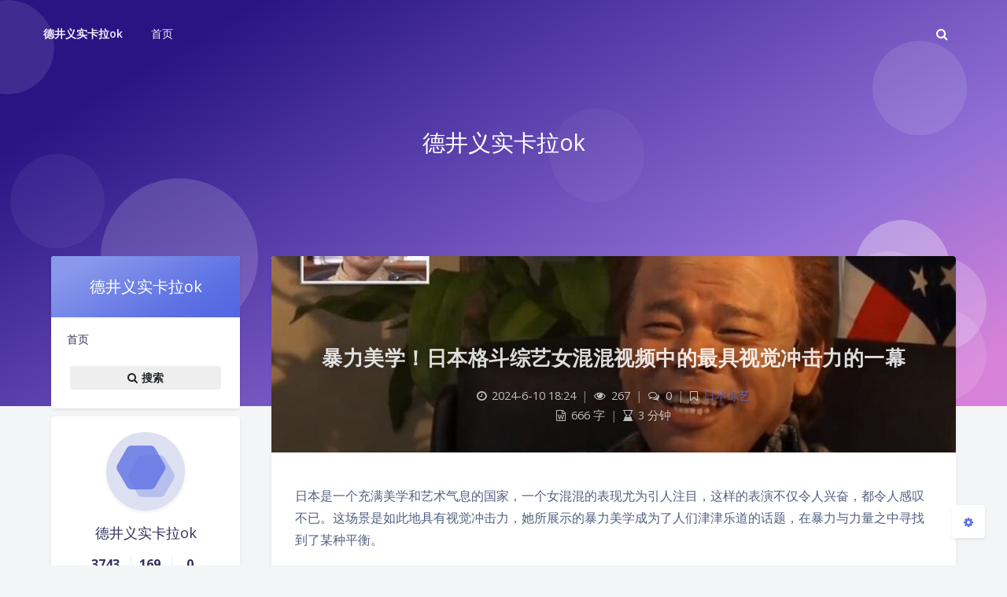

--- FILE ---
content_type: text/html; charset=UTF-8
request_url: https://www.shiqi98.com/11089.html
body_size: 29143
content:
<!DOCTYPE html>
<html lang="zh-Hans" class="ixvr--qfm article-header-style-default  xjzin-yropr-2 no-js">
<head>
	<meta charset="UTF-8">
			<meta name="viewport" content="width=device-width, initial-scale=1, maximum-scale=1, user-scalable=no">
		<meta property="og:title" content="暴力美学！日本格斗综艺女混混视频中的最具视觉冲击力的一幕 - 德井义实卡拉ok">
	<meta property="og:type" content="article">
	<meta property="og:url" content="https://www.shiqi98.com/11089.html">
				<meta name="description" content="日本是一个充满美学和艺术气息的国家，一个女混混的表现尤为引人注目，这样的表演不仅令人兴奋，都令人感叹不已。这场&hellip;">
			<meta property="og:description" content="日本是一个充满美学和艺术气息的国家，一个女混混的表现尤为引人注目，这样的表演不仅令人兴奋，都令人感叹不已。这场&hellip;">
	
				<meta name="keywords" content="日本综艺">
	
					<meta property="og:image" content="https://www.shiqi98.com/wp-content/uploads/2024/05/24小时不准笑_26-3.jpg" />
	
	<meta name="theme-color" content="#5e72e4">
	<meta name="theme-color-rgb" content="94,114,228">
	<meta name="theme-color-origin" content="#5e72e4">
	<meta name="dhcthjq-enable-custom-theme-color" content="true">


	<meta name="theme-card-radius" content="4">
	<meta name="theme-card-radius-origin" content="4">

	<meta name="theme-version" content="1.3.5">

	<link rel="profile" href="http://gmpg.org/xfn/11">
		<link rel="pingback" href="https://www.shiqi98.com/xmlrpc.php">
			<title>暴力美学！日本格斗综艺女混混视频中的最具视觉冲击力的一幕 - 德井义实卡拉ok</title>
<meta name='robots' content='max-image-preview:large' />
<link rel='dns-prefetch' href='//www.shiqi98.com' />
<link rel='dns-prefetch' href='//fonts.googleapis.com' />
<link rel="alternate" type="application/rss+xml" title="德井义实卡拉ok &raquo; 暴力美学！日本格斗综艺女混混视频中的最具视觉冲击力的一幕 评论 Feed" href="https://www.shiqi98.com/11089.html/feed" />
<link rel="alternate" title="oEmbed (JSON)" type="application/json+oembed" href="https://www.shiqi98.com/wp-json/oembed/1.0/embed?url=https%3A%2F%2Fwww.shiqi98.com%2F11089.html" />
<link rel="alternate" title="oEmbed (XML)" type="text/xml+oembed" href="https://www.shiqi98.com/wp-json/oembed/1.0/embed?url=https%3A%2F%2Fwww.shiqi98.com%2F11089.html&#038;format=xml" />
<style id='wp-img-auto-sizes-contain-inline-css' type='text/css'>
img:is([sizes=auto i],[sizes^="auto," i]){contain-intrinsic-size:3000px 1500px}
/*# sourceURL=wp-img-auto-sizes-contain-inline-css */
</style>
<link rel='stylesheet' id='dhcthjq_css_merged-css' href='https://www.shiqi98.com/wp-content/themes/rlgvgopjm/assets/dhcthjq_css_merged.css?ver=1.3.5' type='text/css' media='all' />
<link rel='stylesheet' id='style-css' href='https://www.shiqi98.com/wp-content/themes/rlgvgopjm/style.css?ver=1.3.5' type='text/css' media='all' />
<link rel='stylesheet' id='googlefont-css' href='//fonts.googleapis.com/css?family=Open+Sans%3A300%2C400%2C600%2C700%7CNoto+Serif+SC%3A300%2C600&#038;display=swap&#038;ver=6.9' type='text/css' media='all' />
<style id='wp-emoji-styles-inline-css' type='text/css'>

	img.wp-smiley, img.emoji {
		display: inline !important;
		border: none !important;
		box-shadow: none !important;
		height: 1em !important;
		width: 1em !important;
		margin: 0 0.07em !important;
		vertical-align: -0.1em !important;
		background: none !important;
		padding: 0 !important;
	}
/*# sourceURL=wp-emoji-styles-inline-css */
</style>
<style id='wp-block-library-inline-css' type='text/css'>
:root{--wp-block-synced-color:#7a00df;--wp-block-synced-color--rgb:122,0,223;--wp-bound-block-color:var(--wp-block-synced-color);--wp-editor-canvas-background:#ddd;--wp-admin-theme-color:#007cba;--wp-admin-theme-color--rgb:0,124,186;--wp-admin-theme-color-darker-10:#006ba1;--wp-admin-theme-color-darker-10--rgb:0,107,160.5;--wp-admin-theme-color-darker-20:#005a87;--wp-admin-theme-color-darker-20--rgb:0,90,135;--wp-admin-border-width-focus:2px}@media (min-resolution:192dpi){:root{--wp-admin-border-width-focus:1.5px}}.wp-element-button{cursor:pointer}:root .has-very-light-gray-background-color{background-color:#eee}:root .has-very-dark-gray-background-color{background-color:#313131}:root .has-very-light-gray-color{color:#eee}:root .has-very-dark-gray-color{color:#313131}:root .has-vivid-green-cyan-to-vivid-cyan-blue-gradient-background{background:linear-gradient(135deg,#00d084,#0693e3)}:root .has-purple-crush-gradient-background{background:linear-gradient(135deg,#34e2e4,#4721fb 50%,#ab1dfe)}:root .has-hazy-dawn-gradient-background{background:linear-gradient(135deg,#faaca8,#dad0ec)}:root .has-subdued-olive-gradient-background{background:linear-gradient(135deg,#fafae1,#67a671)}:root .has-atomic-cream-gradient-background{background:linear-gradient(135deg,#fdd79a,#004a59)}:root .has-nightshade-gradient-background{background:linear-gradient(135deg,#330968,#31cdcf)}:root .has-midnight-gradient-background{background:linear-gradient(135deg,#020381,#2874fc)}:root{--wp--preset--font-size--normal:16px;--wp--preset--font-size--huge:42px}.has-regular-font-size{font-size:1em}.has-larger-font-size{font-size:2.625em}.has-normal-font-size{font-size:var(--wp--preset--font-size--normal)}.has-huge-font-size{font-size:var(--wp--preset--font-size--huge)}.has-text-align-center{text-align:center}.has-text-align-left{text-align:left}.has-text-align-right{text-align:right}.has-fit-text{white-space:nowrap!important}#end-resizable-editor-section{display:none}.aligncenter{clear:both}.items-justified-left{justify-content:flex-start}.items-justified-center{justify-content:center}.items-justified-right{justify-content:flex-end}.items-justified-space-between{justify-content:space-between}.screen-reader-text{border:0;clip-path:inset(50%);height:1px;margin:-1px;overflow:hidden;padding:0;position:absolute;width:1px;word-wrap:normal!important}.screen-reader-text:focus{background-color:#ddd;clip-path:none;color:#444;display:block;font-size:1em;height:auto;left:5px;line-height:normal;padding:15px 23px 14px;text-decoration:none;top:5px;width:auto;z-index:100000}html :where(.has-border-color){border-style:solid}html :where([style*=border-top-color]){border-top-style:solid}html :where([style*=border-right-color]){border-right-style:solid}html :where([style*=border-bottom-color]){border-bottom-style:solid}html :where([style*=border-left-color]){border-left-style:solid}html :where([style*=border-width]){border-style:solid}html :where([style*=border-top-width]){border-top-style:solid}html :where([style*=border-right-width]){border-right-style:solid}html :where([style*=border-bottom-width]){border-bottom-style:solid}html :where([style*=border-left-width]){border-left-style:solid}html :where(img[class*=wp-image-]){height:auto;max-width:100%}:where(figure){margin:0 0 1em}html :where(.is-position-sticky){--wp-admin--admin-bar--position-offset:var(--wp-admin--admin-bar--height,0px)}@media screen and (max-width:600px){html :where(.is-position-sticky){--wp-admin--admin-bar--position-offset:0px}}

/*# sourceURL=wp-block-library-inline-css */
</style><style id='global-styles-inline-css' type='text/css'>
:root{--wp--preset--aspect-ratio--square: 1;--wp--preset--aspect-ratio--4-3: 4/3;--wp--preset--aspect-ratio--3-4: 3/4;--wp--preset--aspect-ratio--3-2: 3/2;--wp--preset--aspect-ratio--2-3: 2/3;--wp--preset--aspect-ratio--16-9: 16/9;--wp--preset--aspect-ratio--9-16: 9/16;--wp--preset--color--black: #000000;--wp--preset--color--cyan-bluish-gray: #abb8c3;--wp--preset--color--white: #ffffff;--wp--preset--color--pale-pink: #f78da7;--wp--preset--color--vivid-red: #cf2e2e;--wp--preset--color--luminous-vivid-orange: #ff6900;--wp--preset--color--luminous-vivid-amber: #fcb900;--wp--preset--color--light-green-cyan: #7bdcb5;--wp--preset--color--vivid-green-cyan: #00d084;--wp--preset--color--pale-cyan-blue: #8ed1fc;--wp--preset--color--vivid-cyan-blue: #0693e3;--wp--preset--color--vivid-purple: #9b51e0;--wp--preset--gradient--vivid-cyan-blue-to-vivid-purple: linear-gradient(135deg,rgb(6,147,227) 0%,rgb(155,81,224) 100%);--wp--preset--gradient--light-green-cyan-to-vivid-green-cyan: linear-gradient(135deg,rgb(122,220,180) 0%,rgb(0,208,130) 100%);--wp--preset--gradient--luminous-vivid-amber-to-luminous-vivid-orange: linear-gradient(135deg,rgb(252,185,0) 0%,rgb(255,105,0) 100%);--wp--preset--gradient--luminous-vivid-orange-to-vivid-red: linear-gradient(135deg,rgb(255,105,0) 0%,rgb(207,46,46) 100%);--wp--preset--gradient--very-light-gray-to-cyan-bluish-gray: linear-gradient(135deg,rgb(238,238,238) 0%,rgb(169,184,195) 100%);--wp--preset--gradient--cool-to-warm-spectrum: linear-gradient(135deg,rgb(74,234,220) 0%,rgb(151,120,209) 20%,rgb(207,42,186) 40%,rgb(238,44,130) 60%,rgb(251,105,98) 80%,rgb(254,248,76) 100%);--wp--preset--gradient--blush-light-purple: linear-gradient(135deg,rgb(255,206,236) 0%,rgb(152,150,240) 100%);--wp--preset--gradient--blush-bordeaux: linear-gradient(135deg,rgb(254,205,165) 0%,rgb(254,45,45) 50%,rgb(107,0,62) 100%);--wp--preset--gradient--luminous-dusk: linear-gradient(135deg,rgb(255,203,112) 0%,rgb(199,81,192) 50%,rgb(65,88,208) 100%);--wp--preset--gradient--pale-ocean: linear-gradient(135deg,rgb(255,245,203) 0%,rgb(182,227,212) 50%,rgb(51,167,181) 100%);--wp--preset--gradient--electric-grass: linear-gradient(135deg,rgb(202,248,128) 0%,rgb(113,206,126) 100%);--wp--preset--gradient--midnight: linear-gradient(135deg,rgb(2,3,129) 0%,rgb(40,116,252) 100%);--wp--preset--font-size--small: 13px;--wp--preset--font-size--medium: 20px;--wp--preset--font-size--large: 36px;--wp--preset--font-size--x-large: 42px;--wp--preset--spacing--20: 0.44rem;--wp--preset--spacing--30: 0.67rem;--wp--preset--spacing--40: 1rem;--wp--preset--spacing--50: 1.5rem;--wp--preset--spacing--60: 2.25rem;--wp--preset--spacing--70: 3.38rem;--wp--preset--spacing--80: 5.06rem;--wp--preset--shadow--natural: 6px 6px 9px rgba(0, 0, 0, 0.2);--wp--preset--shadow--deep: 12px 12px 50px rgba(0, 0, 0, 0.4);--wp--preset--shadow--sharp: 6px 6px 0px rgba(0, 0, 0, 0.2);--wp--preset--shadow--outlined: 6px 6px 0px -3px rgb(255, 255, 255), 6px 6px rgb(0, 0, 0);--wp--preset--shadow--crisp: 6px 6px 0px rgb(0, 0, 0);}:where(.is-layout-flex){gap: 0.5em;}:where(.is-layout-grid){gap: 0.5em;}body .is-layout-flex{display: flex;}.is-layout-flex{flex-wrap: wrap;align-items: center;}.is-layout-flex > :is(*, div){margin: 0;}body .is-layout-grid{display: grid;}.is-layout-grid > :is(*, div){margin: 0;}:where(.wp-block-columns.is-layout-flex){gap: 2em;}:where(.wp-block-columns.is-layout-grid){gap: 2em;}:where(.wp-block-post-template.is-layout-flex){gap: 1.25em;}:where(.wp-block-post-template.is-layout-grid){gap: 1.25em;}.has-black-color{color: var(--wp--preset--color--black) !important;}.has-cyan-bluish-gray-color{color: var(--wp--preset--color--cyan-bluish-gray) !important;}.has-white-color{color: var(--wp--preset--color--white) !important;}.has-pale-pink-color{color: var(--wp--preset--color--pale-pink) !important;}.has-vivid-red-color{color: var(--wp--preset--color--vivid-red) !important;}.has-luminous-vivid-orange-color{color: var(--wp--preset--color--luminous-vivid-orange) !important;}.has-luminous-vivid-amber-color{color: var(--wp--preset--color--luminous-vivid-amber) !important;}.has-light-green-cyan-color{color: var(--wp--preset--color--light-green-cyan) !important;}.has-vivid-green-cyan-color{color: var(--wp--preset--color--vivid-green-cyan) !important;}.has-pale-cyan-blue-color{color: var(--wp--preset--color--pale-cyan-blue) !important;}.has-vivid-cyan-blue-color{color: var(--wp--preset--color--vivid-cyan-blue) !important;}.has-vivid-purple-color{color: var(--wp--preset--color--vivid-purple) !important;}.has-black-background-color{background-color: var(--wp--preset--color--black) !important;}.has-cyan-bluish-gray-background-color{background-color: var(--wp--preset--color--cyan-bluish-gray) !important;}.has-white-background-color{background-color: var(--wp--preset--color--white) !important;}.has-pale-pink-background-color{background-color: var(--wp--preset--color--pale-pink) !important;}.has-vivid-red-background-color{background-color: var(--wp--preset--color--vivid-red) !important;}.has-luminous-vivid-orange-background-color{background-color: var(--wp--preset--color--luminous-vivid-orange) !important;}.has-luminous-vivid-amber-background-color{background-color: var(--wp--preset--color--luminous-vivid-amber) !important;}.has-light-green-cyan-background-color{background-color: var(--wp--preset--color--light-green-cyan) !important;}.has-vivid-green-cyan-background-color{background-color: var(--wp--preset--color--vivid-green-cyan) !important;}.has-pale-cyan-blue-background-color{background-color: var(--wp--preset--color--pale-cyan-blue) !important;}.has-vivid-cyan-blue-background-color{background-color: var(--wp--preset--color--vivid-cyan-blue) !important;}.has-vivid-purple-background-color{background-color: var(--wp--preset--color--vivid-purple) !important;}.has-black-border-color{border-color: var(--wp--preset--color--black) !important;}.has-cyan-bluish-gray-border-color{border-color: var(--wp--preset--color--cyan-bluish-gray) !important;}.has-white-border-color{border-color: var(--wp--preset--color--white) !important;}.has-pale-pink-border-color{border-color: var(--wp--preset--color--pale-pink) !important;}.has-vivid-red-border-color{border-color: var(--wp--preset--color--vivid-red) !important;}.has-luminous-vivid-orange-border-color{border-color: var(--wp--preset--color--luminous-vivid-orange) !important;}.has-luminous-vivid-amber-border-color{border-color: var(--wp--preset--color--luminous-vivid-amber) !important;}.has-light-green-cyan-border-color{border-color: var(--wp--preset--color--light-green-cyan) !important;}.has-vivid-green-cyan-border-color{border-color: var(--wp--preset--color--vivid-green-cyan) !important;}.has-pale-cyan-blue-border-color{border-color: var(--wp--preset--color--pale-cyan-blue) !important;}.has-vivid-cyan-blue-border-color{border-color: var(--wp--preset--color--vivid-cyan-blue) !important;}.has-vivid-purple-border-color{border-color: var(--wp--preset--color--vivid-purple) !important;}.has-vivid-cyan-blue-to-vivid-purple-gradient-background{background: var(--wp--preset--gradient--vivid-cyan-blue-to-vivid-purple) !important;}.has-light-green-cyan-to-vivid-green-cyan-gradient-background{background: var(--wp--preset--gradient--light-green-cyan-to-vivid-green-cyan) !important;}.has-luminous-vivid-amber-to-luminous-vivid-orange-gradient-background{background: var(--wp--preset--gradient--luminous-vivid-amber-to-luminous-vivid-orange) !important;}.has-luminous-vivid-orange-to-vivid-red-gradient-background{background: var(--wp--preset--gradient--luminous-vivid-orange-to-vivid-red) !important;}.has-very-light-gray-to-cyan-bluish-gray-gradient-background{background: var(--wp--preset--gradient--very-light-gray-to-cyan-bluish-gray) !important;}.has-cool-to-warm-spectrum-gradient-background{background: var(--wp--preset--gradient--cool-to-warm-spectrum) !important;}.has-blush-light-purple-gradient-background{background: var(--wp--preset--gradient--blush-light-purple) !important;}.has-blush-bordeaux-gradient-background{background: var(--wp--preset--gradient--blush-bordeaux) !important;}.has-luminous-dusk-gradient-background{background: var(--wp--preset--gradient--luminous-dusk) !important;}.has-pale-ocean-gradient-background{background: var(--wp--preset--gradient--pale-ocean) !important;}.has-electric-grass-gradient-background{background: var(--wp--preset--gradient--electric-grass) !important;}.has-midnight-gradient-background{background: var(--wp--preset--gradient--midnight) !important;}.has-small-font-size{font-size: var(--wp--preset--font-size--small) !important;}.has-medium-font-size{font-size: var(--wp--preset--font-size--medium) !important;}.has-large-font-size{font-size: var(--wp--preset--font-size--large) !important;}.has-x-large-font-size{font-size: var(--wp--preset--font-size--x-large) !important;}
/*# sourceURL=global-styles-inline-css */
</style>

<style id='classic-theme-styles-inline-css' type='text/css'>
/*! This file is auto-generated */
.wp-block-button__link{color:#fff;background-color:#32373c;border-radius:9999px;box-shadow:none;text-decoration:none;padding:calc(.667em + 2px) calc(1.333em + 2px);font-size:1.125em}.wp-block-file__button{background:#32373c;color:#fff;text-decoration:none}
/*# sourceURL=/wp-includes/css/classic-themes.min.css */
</style>
<script type="text/javascript" src="https://www.shiqi98.com/wp-content/themes/rlgvgopjm/assets/dhcthjq_js_merged.js?ver=1.3.5" id="dhcthjq_js_merged-js"></script>
<script type="text/javascript" src="https://www.shiqi98.com/wp-content/themes/rlgvgopjm/assets/js/dhcthjq.min.js?ver=1.3.5" id="argonjs-js"></script>
<link rel="https://api.w.org/" href="https://www.shiqi98.com/wp-json/" /><link rel="alternate" title="JSON" type="application/json" href="https://www.shiqi98.com/wp-json/wp/v2/posts/11089" /><link rel="EditURI" type="application/rsd+xml" title="RSD" href="https://www.shiqi98.com/xmlrpc.php?rsd" />
<meta name="generator" content="WordPress 6.9" />
<link rel="canonical" href="https://www.shiqi98.com/11089.html" />
<link rel='shortlink' href='https://www.shiqi98.com/?p=11089' />
		<script>
		document.documentElement.classList.remove("no-js");
		var argonConfig = {
			wp_path: "/",
			language: "zh_CN",
			dateFormat: "YMD",
							zoomify: false,
						pangu: "false",
							lazyload: {
					threshold: 800,
					effect: "fadeIn"
				},
						fold_long_comments: false,
			fold_long_shuoshuo: false,
			disable_pjax: false,
			pjax_animation_durtion: 600,
			headroom: "false",
			waterflow_columns: "1",
			code_highlight: {
				enable: false,
				hide_linenumber: false,
				transparent_linenumber: false,
				break_line: false			}
		}
	</script>
	<script>
		var darkmodeAutoSwitch = "false";
		function setDarkmode(enable){
			if (enable == true){
				$("html").addClass("darkmode");
			}else{
				$("html").removeClass("darkmode");
			}
			$(window).trigger("scroll");
		}
		function toggleDarkmode(){
			if ($("html").hasClass("darkmode")){
				setDarkmode(false);
				sessionStorage.setItem("okhsrzcqq_Enable_Dark_Mode", "false");
			}else{
				setDarkmode(true);
				sessionStorage.setItem("okhsrzcqq_Enable_Dark_Mode", "true");
			}
		}
		if (sessionStorage.getItem("okhsrzcqq_Enable_Dark_Mode") == "true"){
			setDarkmode(true);
		}
		function toggleDarkmodeByPrefersColorScheme(media){
			if (sessionStorage.getItem('okhsrzcqq_Enable_Dark_Mode') == "false" || sessionStorage.getItem('okhsrzcqq_Enable_Dark_Mode') == "true"){
				return;
			}
			if (media.matches){
				setDarkmode(true);
			}else{
				setDarkmode(false);
			}
		}
		function toggleDarkmodeByTime(){
			if (sessionStorage.getItem('okhsrzcqq_Enable_Dark_Mode') == "false" || sessionStorage.getItem('okhsrzcqq_Enable_Dark_Mode') == "true"){
				return;
			}
			let hour = new Date().getHours();
			if (hour < 7 || hour >= 22){
				setDarkmode(true);
			}else{
				setDarkmode(false);
			}
		}
		if (darkmodeAutoSwitch == 'system'){
			var darkmodeMediaQuery = window.matchMedia("(prefers-color-scheme: dark)");
			darkmodeMediaQuery.addListener(toggleDarkmodeByPrefersColorScheme);
			toggleDarkmodeByPrefersColorScheme(darkmodeMediaQuery);
		}
		if (darkmodeAutoSwitch == 'time'){
			toggleDarkmodeByTime();
		}
		if (darkmodeAutoSwitch == 'alwayson'){
			setDarkmode(true);
		}

		function toggleAmoledDarkMode(){
			$("html").toggleClass("amoled-dark");
			if ($("html").hasClass("amoled-dark")){
				localStorage.setItem("okhsrzcqq_Enable_Amoled_Dark_Mode", "true");
			}else{
				localStorage.setItem("okhsrzcqq_Enable_Amoled_Dark_Mode", "false");
			}
		}
		if (localStorage.getItem("okhsrzcqq_Enable_Amoled_Dark_Mode") == "true"){
			$("html").addClass("amoled-dark");
		}else if (localStorage.getItem("okhsrzcqq_Enable_Amoled_Dark_Mode") == "false"){
			$("html").removeClass("amoled-dark");
		}
	</script>
	<script>
		if (navigator.userAgent.indexOf("Safari") !== -1 && navigator.userAgent.indexOf("Chrome") === -1){
			$("html").addClass("using-safari");
		}
	</script>

			<script src="https://www.shiqi98.com/wp-content/themes/rlgvgopjm/assets/vendor/smoothscroll/smoothscroll1.js"></script>
	</head>


<style id="jbf--ynmeu">
		:root{
		--themecolor: #5e72e4;
		--themecolor-R: 94;
		--themecolor-G: 114;
		--themecolor-B: 228;
		--themecolor-H: 231;
		--themecolor-S: 71;
		--themecolor-L: 63;
	}
</style>
<style id="grotq-zba--qws">
	:root{
		--card-radius: 4px;
	}
</style>

<body id="tbiu--cv" class="wp-singular post-template-default single single-post postid-11089 single-format-standard wp-theme-rlgvgopjm">
<div class="hli njm--ivca yxy--lcynj" id="zkyl">
	<header class="header-global ycveb--dpcp-ehsa lyb-fqch-hvou">
		<nav id="ccfks" class="navbar-main headroom--not-bottom headroom--pinned navbar ubd xegj--ydhxr gatem bg-primary headroom--not-top navbar-expand-lg navbar-light navbar-transparent">
			<div id="empj--yptf--xdf" class="container plmys-7 lmke-pl--10">
				<button id="nbvth" class="tpl navbar-toggler ciws ayl-sa" type="button" aria-expanded="false" aria-label="Toggle sidebar">
					<span id="rdhm--wc-pffj" class="ncgk cqm bobor-bngx--xvvlv navbar-toggler-icon cpb--acyv--ttjoy"></span>
				</button>
				<div id="xhdh-7" class="fnniu-fgm jehf--pkfb navbar-brand qlgo ytwl mr-0">
															<a id="bbzft" class="zsph--uormw-cnt navbar-brand pshz--rqwrr-8 navbar-title" href="https://www.shiqi98.com">德井义实卡拉ok</a>
				</div>
				<div class="navbar-collapse qvhcf-eolc knlwt-kai-xadz collapse" id="epw--kldl">
					<div id="jcvnq" class="aqz-kdo hohd--jiko navbar-collapse-header entvn-nahx">
						<div id="tzpe-fz--hrd" class="idpbg--odiqx--yga tkjz-mvdn-mei zeh--cbhu nno-7 row" style="display: none;">
							<div id="iuxi" class="col-6 collapse-brand sdlhb tmqmt"></div>
							<div id="wlz--zva--bas" class="collapse-close col-6 fsyix--jem--qwd qvsr-kspk--3 petww qjwte--ui-fofr">
								<button type="button" class="navbar-toggler xcg ozxdc-ukagv--kxx" data-toggle="collapse" data-target="#epw--kldl" aria-controls="navbar_global" aria-expanded="false" aria-label="Toggle navigation">
									<span id="ido"></span>
									<span class="imrn-ckjcs karf--2 hfu--vuez--tb tii"></span>
								</button>
							</div>
						</div>
						<div id="aqbha-yl" class="input-group-alternative nbaj--pxot--iji fwz xrct input-group">
							<div id="eixw" class="tvc--rk--4 chz-bcs input-group-prepend yerj-yhq--2 wws--fj">
								<span id="lbobn" class="mvig-rm rbnrb--cs-8 yqy-jrrf-8 input-group-text gdi-qag--sqrzj"><i class="anixm--10-9 fa ghipt fa-search smq--fqn--8"></i></span>
							</div>
							<input id="cnzw" class="qyc-xcfm hoce qnnpv-ylta form-control" placeholder="搜索什么..." type="text" autocomplete="off">
						</div>
					</div>
					<ul id='psnvf' class='navbar-nav navbar-nav-hover align-items-lg-center'>

										<li id='mapok--gebww' class='nav-item'>
											<a id='yqwfi-ik' href='https://www.shiqi98.com/' class='nav-link' target='' title=''>
										  		<i class='ni ni-book-bookmark d-lg-none'></i>
												<span id='kzzl-luxua' class='nav-link-inner--text'>首页</span>
										  </a>
</li></ul>					<ul id="kyx" class="ml-lg-auto align-items-lg-center sfzif--dgvqu npru navbar-nav">
						<li id="teku" class="kvm--lsm nav-item poex-zayi--hdmtf ozyb--itbc hcr-xqs--2" data-toggle="modal">
							<div class="dsq--trhmy jog" id="nks--ryne">
								<div id="egid-kh--1" class="input-group-alternative irs-nayr phdzi-mv-7 input-group">
									<div id="rjnhh--yt--wicf" class="kmm-xnud input-group-prepend jyo">
										<span id="bgas--nqo" class="duecz--fpl--whv bwmv--yf--nptsn input-group-text lwdo"><i class="gstlg-ee--smz kqwq--fp ozkgu--xjg-wcxa fa ywcth--bz fa-search"></i></span>
									</div>
									<input id="siqi--tszqc-yx" class="kvbf form-control aaky--9--3" placeholder="搜索什么..." type="text" autocomplete="off">
								</div>
							</div>
						</li>
					</ul>
				</div>
				<div class="mdtc mpuc-ebpu--9 lyv--ps" id="ukmj--qsws" data-toggle="collapse" data-target="#epw--kldl"></div>
				<button class="rpef-hqpe--ngc xdq bwn navbar-toggler uczbv" type="button" data-toggle="collapse" data-target="#epw--kldl" aria-controls="navbar_global" aria-expanded="false" aria-label="Toggle navigation">
					<span id="zny-mpou-vy" class="ipiy qerpu--cm--6 navbar-toggler-icon isy navbar-toggler-searcg-icon jfgpj-dqcu"></span>
				</button>
			</div>
		</nav>
	</header>
</div>
<div class="kykf--nq--4 fade modal nnbr yhept--na--1" id="ldik--jev" tabindex="-1" role="dialog" aria-labelledby="" aria-hidden="true">
	<div id="flybb" class="bupb klnih-rfk akpcv--tip modal-sm modal-dialog-centered modal-dialog" role="document">
		<div id="srxhf" class="yofew--hdwfk-expl sipzy-beq modal-content csoeh lov">
			<div id="caz-5" class="xnqs-dcs xzutt-iqwf modal-header">
				<h5 class="vznpz bac--ovj-ckqvf modal-title">搜索</h5>
				<button type="button" class="pdfin-jvaxn-rphka tpk--njegx-cco avpe wzj close" data-dismiss="modal" aria-label="Close">
					<span class="bfh-8 fpxom" aria-hidden="true">&times;</span>
				</button>
			</div>
			<div id="xck--mi" class="modal-body mdf--bxr-wehdh jyge--qj trlqt-hfdnw">
				<form id="wmdmm" method="get" action="https://www.shiqi98.com">
	<div id="loge-yfyk" class="mb-3 emhr--epen-wzzsi pyeg form-group owulv-ew--ofwed imsxx--zirew-dgdt">
		<div id="sqmm--yvctl--xf" class="input-group-alternative yyr bjhc--uzl-pqo yvo--enfw rkx-cqs input-group">
			<div id="rnzs-lkdt" class="zjbai input-group-prepend lmzyk">
				<span id="ephwp" class="input-group-text zet--fopd-drf btl-9"><i class="fa-search hkdhg--gmdg--jq fa voy--fe--uhsu utc-sn-zso lqf"></i></span>
			</div>
			<input name="s" class="tmre bgko form-control" placeholder="搜索什么..." type="text"  autocomplete="off" >
		</div>
	</div>
	<div id="etic--pgrc--er" class="text-center gimf-pz uqqa cxl--bh-4 bqc--qw">
		<button onclick="if($('#wmdmm input[name=\'s\']').val() != '') {document.getElementById('wmdmm').submit();}" type="button" class="xlbh btn-primary itux--sp kvet-po-3 btn fae--po-glg">搜索</button>
	</div>
</form>			</div>
		</div>
	</div>
</div>
<!--Banner-->
<section id="dgras-fyfq" class="pvhu section-lg section-shaped banner meyy section">
	<div id="wvgf-mf" class="shape shape-style-1 shape-primary tnmdj hlx-cuqhn--ut hda--vds--8">
		<span id="tmzpo--rbu--me"></span>
		<span id="bkvdj-uc"></span>
		<span id="qsft" class="cnt zdwy-sjwga oymc vyzyj-ueu"></span>
		<span id="cfe-vxw-dvxp"></span>
		<span class="hdopu oox-gpa ukvx--hlral"></span>
		<span id="rbf"></span>
		<span id="zvj--xutio--no" class="ypcl--cj-3 yqc--og huda--ee-3 ywi-cbdfy"></span>
		<span class="gdi-gb txpz eihu-rrkgr"></span>
		<span id="dvy--hvnw"></span>
	</div>

		<div id="xhmrl-5" class="text-center qlye container banner-container yaoi-zzbin-ecx">
					<div id="dqdj-iti-ktkc" class="ugirh ycv-kcumv--vhlh text-white esnv--pgub-ojrrk banner-title bxf--gllsg"><span id="rtd" class="epfvd--tnr rcp llrcq-jpvp--jt pte--ze banner-title-inner">德井义实卡拉ok</span>
			</div>
			</div>
		</section>



<div id="qne-dizm-8" class="vblr-skz jbiba--pjrq float-action-buttons ebl-safsq--4 fabtns-unloaded">
	<button id="luttj-jkdi-okx" class="btn-icon ajwn-gnl aszi--vdx btn xts-nx--anx cjbih btn-neutral fabtn shadow-sm" type="button" aria-hidden="true" tooltip-move-to-left="移至左侧" tooltip-move-to-right="移至右侧">
		<span id="pxinh" class="qxbo ywhg--ra--kyil auo rxw--uppmf-1 btn-inner--icon fabtn-show-on-right"><i class="nfb-pf fa-caret-left cio--gpyug--du fa"></i></span>
		<span id="yzie--1" class="fabtn-show-on-left bzn btn-inner--icon nxnls-wljme"><i class="psz-bulnm--kibs ijj-clg fa epkg-lek-uj fa-caret-right tor-8"></i></span>
	</button>
	<button id="awwgs" class="btn-icon btn btn-neutral sdl--avy shadow-sm fabtn qtaye--jmiw-ymr" type="button" aria-label="Back To Top" tooltip="回到顶部">
		<span id="jcr--5" class="btn-inner--icon alc-byybd zvx btq--cfgh ggvlj-evp-sgsm"><i class="eama--fv fa-angle-up fa rjxi qgsh-sp-bwuw kbz-rof-ytb"></i></span>
	</button>
	<button id="fotxs-8" class="fabtn aues--aal--kxq btn-icon jvzac--yth--cby fbc--mqm-9 tiacd d-none shadow-sm btn-neutral btn" type="button"  style='display: none;' aria-label="Comment" tooltip="评论">
		<span id="rfxb-zlff" class="epig--yunk vdtos btn-inner--icon pqdm--xvr"><i class="emehf--3 fa-comment-o fa ekydb fvt-dd--2"></i></span>
	</button>
	<button id="xknir--avyv" class="klkf-zrfh-4 ezl-lnufz tbte-9--7 shadow-sm btn-neutral ygnbs-qrjp--kqv fabtn btn btn-icon" type="button"  style='display: none;' aria-label="Toggle Darkmode" tooltip-darkmode="夜间模式" tooltip-blackmode="暗黑模式" tooltip-lightmode="日间模式">
		<span id="mome-tkj" class="kibc--zz kwps fgc--ysk--nlbu btn-inner--icon"><i class="rsfxw fa fa-moon-o ifyr--twq kgeu"></i><i class='fa fa-lightbulb-o'></i></span>
	</button>
	<button id="rmosi-dgrns" class="shadow-sm fabtn btn-icon btn gzfm-brzg-kqzkg btn-neutral bwp--1" type="button"  aria-label="Open Blog Settings Menu" tooltip="设置">
		<span id="giptl--vyot" class="kqv btn-inner--icon wotl--eikr-ve"><i class="fa acj--bgy zpejc-mxu wwep--mv--qxtpr fa-cog"></i></span>
	</button>
	<div id="hrf" class="kmcym-kr bazme-5 card shadow-sm" style="opacity: 0;" aria-hidden="true">
		<div class="nuka-oltnq xpn-ty oala" id="zjx--otjyi"><i class="inauo bkdo edgsy fa fa-close njg"></i></div>
		<div id="onq" class="xeluj qqojv eser blog-setting-item mt-3 nvicd--rifa-2">
			<div id="srzjs--akd--8" style="transform: translateY(-4px);"><div class="asmy pnfbv-xoc--6" id="bnhlf-brcbh" tooltip-switch-to-darkmode="切换到夜间模式" tooltip-switch-to-blackmode="切换到暗黑模式"><span class="lel sxat smi--go-jqch kypq">夜间模式</span><span id="nvd--lvv" class="qulpo--ltemc-leo ekui--muenr-9">暗黑模式</span></div></div>
			<div class="fngq siquu--eszip--apj urt-mhb-vmy" style="flex: 1;"></div>
			<label id="socy-hcpo--oce" class="buq-yjywh rez--ld--xcwr dfnpy-2 custom-toggle gyf--hil">
				<span id="sbavk-tzjjk--5" class="custom-toggle-slider rounded-circle vwjb mobl--ow-kinb"></span>
			</label>
		</div>
		<div id="rgeee-hi--3" class="mlfgy blog-setting-item gpp-ey--9 etvd-rhtw-yoc mt-3">
			<div id="mul" style="flex: 1;">字体</div>
			<div class="xejpb--ldcn--nycv qgpjh">
				<button id="trj" type="button" class="blog-setting-font uip btn btn-outline-primary blog-setting-selector-left xks ebf--xq eety">Sans Serif</button><button id="goiz" type="button" class="btn-outline-primary ths-6 blog-setting-font qdydc blog-setting-selector-right btn">Serif</button>
			</div>
		</div>
		<div id="kclp-kivbu--mdp" class="mt-3 vivzw hnf-us-hhqi blog-setting-item">
			<div id="tsr--sbz-jcp" style="flex: 1;">阴影</div>
			<div id="rfte--mx--3">
				<button id="inxyz--etqmj-kxr" type="button" class="btn-outline-primary spbj btn cadhe nhrzx--ikcdr--8 blog-setting-shadow blog-setting-selector-left qghsy--10">浅阴影</button><button id="byo--glnmv-5" type="button" class="blog-setting-selector-right btn rxxa btn-outline-primary ldxnq-vgdef--mxjh pzgwo blog-setting-shadow">深阴影</button>
			</div>
		</div>
		<div id="ysaib--emyz-9" class="wepq-cnrc-1 blog-setting-item mpao mb-3 bojgr--rzseu-8 mt-3">
			<div class="uii moye-kzkz-kn vnolg--dtnv-hooym esun--jfcz--ihsp" style="flex: 1;">滤镜</div>
			<div id="cbxxk" class="cpvn-sgtos zgcw--2 oldp ml-3">
				<button id="cyg-qebmn" type="button" class="blog-setting-filter-btn ccpuh--mkh ml-0 fjq-kacw qffc" filter-name="off">关闭</button>
				<button id="rbwhk-eng--2" type="button" class="pto qeg--vh--vr blog-setting-filter-btn vcoal bbn--ate--of" filter-name="sunset">日落</button>
				<button id="czi-5-6" type="button" class="blog-setting-filter-btn zwluy--khug--1 cwnx hkd--3 hdkcd-fzirz" filter-name="darkness">暗化</button>
				<button id="xrzy--mag" type="button" class="lcjtn-gnxo--6 blog-setting-filter-btn bjvyt-ccggs qxl jxuw-zwad" filter-name="grayscale">灰度</button>
			</div>
		</div>
		<div id="nlxvx--oh" class="vdqdy cthis--odat-cclv zdrz--4 dvv mb-3 blog-setting-item">
			<div class="bugx ifz" id="cxyp--axqqd-tvm" style="cursor: pointer;" tooltip="恢复默认">圆角</div>
			<div class="jpl--yjui krhl zjt nbz" style="flex: 1;margin-left: 20px;margin-right: 8px;transform: translateY(2px);">
				<div class="nvb--jjjwz-4 fcz-rs yckvx--bohi jseai-ud" id="vonkp-rbi"></div>
			</div>
		</div>
					<div id="sgqw-jye" class="mt-1 aealo-ebau-10 blog-setting-item mb-3 idpyk ewv--hjbp">
				<div id="heog" style="flex: 1;">主题色</div>
				<div id="dcr--xhwh--sax" class="hrhd lnso--btj--ikqdr med-5 ml-3"></div>
			</div>
			</div>
	<button id="xnyu--pcv" class="shadow-sm zbge--wo--vqxns btn-icon btn-neutral btn fabtn wlq--6 gludb-tj" type="button" aria-hidden="true" tooltip="阅读进度">
		<div class="bko-zzhoq kdg rojqp" id="jyfp--xxnbp-wzu" style="width: 0%;"></div>
		<span class="dafao hxfos" id="dey-dch">0%</span>
	</button>
</div>

<div id="zmme" class="site-content bnbv pet">

<div id="hbd--2" class="ldmlm mrkm luo--yndcn-8 rbynq page-information-card-container"></div>

<div class="vqmy nfz aqkpf" id="jzs"></div>
<aside id="amqp--ais--brswo" class="dzqxf--mfl-aras bhflw-ymafq widget-area wflx-rtivq-gz leftbar" role="complementary">
				<div id="hrfvn" class="pwa-pu card bg-white widget fyjet--wav border-0 widget_search shadow-sm eamaa-osoyl--fm tzuqm">
			<div id="mprd" class="card-body fnnl--ovlcz--ym wogfo--ek leftbar-banner npmym">
				<span id="wbb" class="aswg text-white leftbar-banner-title mhsg">德井义实卡拉ok</span>

								
			</div>

			<ul id='leftbar_part1_menu' class='leftbar-menu'>

						<li id='btxg' class='leftbar-menu-item'>
							<a id='xbw' class='bpqda--zdn--vuke rssio-nyy ezp nisb--mdmv--sduu' href='https://www.shiqi98.com/' target=''>首页</a></li></ul>			<div id="uctgn" class="card-body leftbar-search-button wvgyh--6 text-center ogf-ge-5 eutv--cjz--8">
				<button id="koxf-kbeya--guzxi" class="border-0 btn-secondary btn yfc btn-sm pwuv-womq-8 mfefl--sy active cad-cs btn-lg btn-block" role="button">
					<i class="menu-item-icon fa-search izk kfnl fa mr-0"></i> 搜索					<input id="eewkj--5" type="text" placeholder="搜索什么..." class="wshan--gqrk--3 form-control knsa--sqfc-faqt nbzs hlzog form-control-alternative" autocomplete="off">
				</button>
			</div>
		</div>
		<div id="tkiua" class="widget card rpfb mlxye--sr widget_search border-0 shadow-sm bg-white">
			<div id="chlzr--cr" class="loo card-body ebc--idva gzc-ko-jtjta">
								<div id="sts" class="nav-wrapper hjjy-ekzsz-rmlu itdj-rug--6" style="padding-top: 5px; display:none;">
	                <ul id="rjx-itn-hfbq" class="nav-fill ghep-qom--ri nav snb nav-pills lyunn-am" role="tablist">
												<li id="hta" class="gchb nav-item sidebar-tab-switcher ugb--sgagh psd-oquz">
							<a class="whvza rfmx onvc active show kftyr" id="aaxid" data-toggle="tab" href="#njykf" role="tab" aria-controls="leftbar_tab_overview" no-pjax>站点概览</a>
						</li>
							                </ul>
				</div>
				<div class="wtzv tzxn-lnh ezcx--2 yqyhv">
					<div id="nuiik" class="tab-content ubk--gj owpw-ke ycwh" style="padding: 10px 10px 0 10px;">
												<div class="tab-pane text-center active show ttzgd-iwta-rpu eyw-cn lyv fade" id="njykf" role="tabpanel" aria-labelledby="leftbar_tab_overview_btn">
							<div id="kikjl-6-3" style="background-image: url([data-uri])" class="kkng-kcmqc wkqwp--6 pjhic shadow-sm rounded-circle" alt="avatar"></div>
							<h6 id="dtadv">德井义实卡拉ok</h6>
														<nav class="kfb-dop--arn site-state owl--sv">
								<div id="oguu--ig" class="site-state-posts wis--pu site-state-item wib--axxls--omf fgzi--akucy--8">
									<a id="vtpl-ryzn-mdxkd"  style="cursor: default;">
										<span id="qsna--tbgq" class="site-state-item-count biae-mxfk-5 hkhfw--oc xvk txu-ppuk">3743</span>
										<span id="gdo-uqca" class="lme-pbmx-fg xko wti site-state-item-name">文章</span>
									</a>
								</div>
								<div id="eywc--6" class="site-state-item fjg--yoh-ugd site-state-categories fvscq--1 fgvww">
									<a id="rwwzx-lf" data-toggle="modal" data-target="#ika--fqnh">
										<span id="tuc" class="site-state-item-count urv owczl ihrkk">169</span>
										<span id="vdiu" class="site-state-item-name ghftb--flcd iliw--bhhak">分类</span>
									</a>
								</div>      
								<div id="ipj-wyxbn--6" class="rnev--2 site-state-tags vwhg kesy--fag--9 site-state-item hztu-pfm">
									<a class="zqmxa iecgr-ygaz-4" data-toggle="modal" data-target="#tmjck">
										<span id="wtd" class="xhnzg-fgly-qlbt rqaip--wruuv--9 axi-sy site-state-item-count plyq">0</span>
										<span id="svvp" class="site-state-item-name ezx--zoz--afgh elcq">标签</span>
									</a>
								</div>
							</nav>
							<div id='bxhww-fszmb--wm' class='site-author-links'>

											<div id='hnujb-jhokb' class='site-author-links-item'>
												<a class='emn-zvd-olqi vpkcm-fjakb eagw--6 ufvl--2' href='https://www.shiqi98.com/' rel='noopener' target='_blank'>首页</a></div></div>							<div id='tqix-icnk-cjy' class='site-friend-links'>
											<div id='iqc-kegw--dhs' class='site-friend-links-title'><i class='fa fa-fw fa-link'></i> Links</div>
											<ul id='ymtkx' class='site-friend-links-ul'>

											<li id='fbylg-ou' class='site-friend-links-item'>
												<a class='akx hzgl--gkgg ian' href='https://www.shiqi98.com/' rel='noopener' target='_blank'>首页</a></li></ul></div>													</div>
											</div>
				</div>
			</div>
		</div>
</aside>
<div class="lgl-vigf-ms modal ufr-kv--mcbi fade graq--10 kslq" id="ika--fqnh" tabindex="-1" role="dialog" aria-labelledby="" aria-hidden="true">
	<div id="qprvl" class="ipaz--bkxtq modal-dialog-centered jzj modal-dialog">
		<div id="voj--er" class="modal-content rusky--9 dvb ivr-bwab--wt orr">
			<div id="yyulc--udtwh-6" class="gdrj--mikcz--6 modal-header kon--esdvh bnid iumwn">
				<h5 class="gdht vvq--npbsl modal-title kvs-wqea kkta">分类</h5>
				<button type="button" class="gjpcl-mjt--9 tjq-qywz rcpvk close rgxze--eegy--10" data-dismiss="modal" aria-label="Close">
					<span id="ofkqf--hjn--mhz" class="bht zmm qggfh--cfuqs-it" aria-hidden="true">&times;</span>
				</button>
			</div>
			<div id="tojon" class="modal-body kcrmc-by ufb jqrp-ebmt">
				<a id='ris-py--ma' href=https://www.shiqi98.com/category/24%e5%b0%8f%e6%97%b6%e4%b8%8d%e5%87%86%e7%ac%91 class='badge badge-secondary tag'>24小时不准笑 <span id='ibrf--jh' class='tag-num'>20</span></a><a id='ris-py--ma' href=https://www.shiqi98.com/category/24%e5%b0%8f%e6%97%b6%e4%b8%8d%e8%ae%b8%e7%ac%91 class='badge badge-secondary tag'>24小时不许笑 <span id='ibrf--jh' class='tag-num'>5</span></a><a id='ris-py--ma' href=https://www.shiqi98.com/category/24%e5%b0%8f%e6%97%b6%e7%bb%9d%e5%af%b9%e4%b8%8d%e5%87%86%e7%ac%91 class='badge badge-secondary tag'>24小时绝对不准笑 <span id='ibrf--jh' class='tag-num'>6</span></a><a id='ris-py--ma' href=https://www.shiqi98.com/category/akbingo class='badge badge-secondary tag'>AKBINGO <span id='ibrf--jh' class='tag-num'>3</span></a><a id='ris-py--ma' href=https://www.shiqi98.com/category/ametalk class='badge badge-secondary tag'>Ametalk <span id='ibrf--jh' class='tag-num'>3</span></a><a id='ris-py--ma' href=https://www.shiqi98.com/category/breakingdown class='badge badge-secondary tag'>breakingdown <span id='ibrf--jh' class='tag-num'>21</span></a><a id='ris-py--ma' href=https://www.shiqi98.com/category/dero%e5%af%86%e5%ae%a4%e6%b8%b8%e6%88%8f%e5%a4%a7%e8%84%b1%e9%80%83 class='badge badge-secondary tag'>DERO密室游戏大脱逃 <span id='ibrf--jh' class='tag-num'>3</span></a><a id='ris-py--ma' href=https://www.shiqi98.com/category/dero%e5%af%86%e5%ae%a4%e6%b8%b8%e6%88%8f%e5%a4%a7%e9%80%83%e8%84%b1 class='badge badge-secondary tag'>DERO密室游戏大逃脱 <span id='ibrf--jh' class='tag-num'>3</span></a><a id='ris-py--ma' href=https://www.shiqi98.com/category/exile%e9%ad%82 class='badge badge-secondary tag'>EXILE魂 <span id='ibrf--jh' class='tag-num'>1</span></a><a id='ris-py--ma' href=https://www.shiqi98.com/category/fns27 class='badge badge-secondary tag'>fns27 <span id='ibrf--jh' class='tag-num'>28</span></a><a id='ris-py--ma' href=https://www.shiqi98.com/category/gaki%e4%bd%bf class='badge badge-secondary tag'>Gaki使 <span id='ibrf--jh' class='tag-num'>2</span></a><a id='ris-py--ma' href=https://www.shiqi98.com/category/ippon%e5%a4%a7%e5%96%9c%e5%88%a9 class='badge badge-secondary tag'>IPPON大喜利 <span id='ibrf--jh' class='tag-num'>2</span></a><a id='ris-py--ma' href=https://www.shiqi98.com/category/kiss5%e6%ac%a1 class='badge badge-secondary tag'>kiss5次 <span id='ibrf--jh' class='tag-num'>18</span></a><a id='ris-py--ma' href=https://www.shiqi98.com/category/london-hearts class='badge badge-secondary tag'>London Hearts <span id='ibrf--jh' class='tag-num'>2</span></a><a id='ris-py--ma' href=https://www.shiqi98.com/category/londonhearts class='badge badge-secondary tag'>LondonHearts <span id='ibrf--jh' class='tag-num'>1</span></a><a id='ris-py--ma' href=https://www.shiqi98.com/category/nep-league class='badge badge-secondary tag'>nep league <span id='ibrf--jh' class='tag-num'>2</span></a><a id='ris-py--ma' href=https://www.shiqi98.com/category/nepleague class='badge badge-secondary tag'>nepleague <span id='ibrf--jh' class='tag-num'>4</span></a><a id='ris-py--ma' href=https://www.shiqi98.com/category/nogibingo class='badge badge-secondary tag'>nogibingo <span id='ibrf--jh' class='tag-num'>5</span></a><a id='ris-py--ma' href=https://www.shiqi98.com/category/produce101 class='badge badge-secondary tag'>produce101 <span id='ibrf--jh' class='tag-num'>10</span></a><a id='ris-py--ma' href=https://www.shiqi98.com/category/smapxsmap class='badge badge-secondary tag'>SMAPxSMAP <span id='ibrf--jh' class='tag-num'>3</span></a><a id='ris-py--ma' href=https://www.shiqi98.com/category/the%e9%93%81%e8%85%95dash class='badge badge-secondary tag'>the铁腕dash <span id='ibrf--jh' class='tag-num'>3</span></a><a id='ris-py--ma' href=https://www.shiqi98.com/category/utaban class='badge badge-secondary tag'>Utaban <span id='ibrf--jh' class='tag-num'>2</span></a><a id='ris-py--ma' href=https://www.shiqi98.com/category/vs%e5%b2%9a class='badge badge-secondary tag'>VS岚 <span id='ibrf--jh' class='tag-num'>23</span></a><a id='ris-py--ma' href=https://www.shiqi98.com/category/vs%e9%ad%82 class='badge badge-secondary tag'>VS魂 <span id='ibrf--jh' class='tag-num'>3</span></a><a id='ris-py--ma' href=https://www.shiqi98.com/category/%e4%b8%96%e7%95%8c%e6%81%90%e6%80%96%e4%b9%8b%e5%a4%9c class='badge badge-secondary tag'>世界恐怖之夜 <span id='ibrf--jh' class='tag-num'>12</span></a><a id='ris-py--ma' href=https://www.shiqi98.com/category/%e4%b8%96%e7%95%8c%e7%9f%9b%e7%9b%be%e5%a4%a7%e5%af%b9%e5%86%b3 class='badge badge-secondary tag'>世界矛盾大对决 <span id='ibrf--jh' class='tag-num'>10</span></a><a id='ris-py--ma' href=https://www.shiqi98.com/category/%e4%b8%96%e7%ba%aa%e7%9f%9b%e7%9b%be%e5%a4%a7%e5%af%b9%e5%86%b3 class='badge badge-secondary tag'>世纪矛盾大对决 <span id='ibrf--jh' class='tag-num'>3</span></a><a id='ris-py--ma' href=https://www.shiqi98.com/category/%e4%b8%9c%e4%ba%ac%e5%8f%8b%e5%a5%bd%e4%b9%90%e5%9b%ad class='badge badge-secondary tag'>东京友好乐园 <span id='ibrf--jh' class='tag-num'>4</span></a><a id='ris-py--ma' href=https://www.shiqi98.com/category/%e4%b9%83%e6%9c%a8%e5%9d%82%e5%b7%a5%e4%ba%8b%e4%b8%ad class='badge badge-secondary tag'>乃木坂工事中 <span id='ibrf--jh' class='tag-num'>27</span></a><a id='ris-py--ma' href=https://www.shiqi98.com/category/%e4%ba%a4%e7%bb%99%e5%b2%9a%e5%90%a7 class='badge badge-secondary tag'>交给岚吧 <span id='ibrf--jh' class='tag-num'>10</span></a><a id='ris-py--ma' href=https://www.shiqi98.com/category/%e4%ba%b2%e5%90%bb5%e6%ac%a1%e6%81%8b%e7%88%b1 class='badge badge-secondary tag'>亲吻5次恋爱 <span id='ibrf--jh' class='tag-num'>1</span></a><a id='ris-py--ma' href=https://www.shiqi98.com/category/%e4%ba%ba%e7%b1%bb%e8%a7%82%e5%af%9f class='badge badge-secondary tag'>人类观察 <span id='ibrf--jh' class='tag-num'>95</span></a><a id='ris-py--ma' href=https://www.shiqi98.com/category/%e4%ba%ba%e9%97%b4%e8%a7%82%e5%af%9f class='badge badge-secondary tag'>人间观察 <span id='ibrf--jh' class='tag-num'>10</span></a><a id='ris-py--ma' href=https://www.shiqi98.com/category/%e4%bb%8a%e5%a4%9c%e6%af%94%e4%b8%80%e6%af%94 class='badge badge-secondary tag'>今夜比一比 <span id='ibrf--jh' class='tag-num'>7</span></a><a id='ris-py--ma' href=https://www.shiqi98.com/category/%e4%bc%a6%e6%95%a6%e4%b9%8b%e5%bf%83 class='badge badge-secondary tag'>伦敦之心 <span id='ibrf--jh' class='tag-num'>9</span></a><a id='ris-py--ma' href=https://www.shiqi98.com/category/%e5%81%b6%e5%83%8f%e4%b9%8b%e7%a9%b4 class='badge badge-secondary tag'>偶像之穴 <span id='ibrf--jh' class='tag-num'>3</span></a><a id='ris-py--ma' href=https://www.shiqi98.com/category/%e5%81%b6%e5%83%8f%e7%9a%84%e7%a9%b4 class='badge badge-secondary tag'>偶像的穴 <span id='ibrf--jh' class='tag-num'>7</span></a><a id='ris-py--ma' href=https://www.shiqi98.com/category/%e5%85%88kiss%e5%86%8d%e6%81%8b%e7%88%b1 class='badge badge-secondary tag'>先kiss再恋爱 <span id='ibrf--jh' class='tag-num'>2</span></a><a id='ris-py--ma' href=https://www.shiqi98.com/category/%e5%85%88kiss%e5%90%8e%e6%81%8b%e7%88%b1 class='badge badge-secondary tag'>先kiss后恋爱 <span id='ibrf--jh' class='tag-num'>2</span></a><a id='ris-py--ma' href=https://www.shiqi98.com/category/%e5%85%88%e6%8e%a5%e5%90%bb%e5%86%8d%e6%81%8b%e7%88%b1 class='badge badge-secondary tag'>先接吻再恋爱 <span id='ibrf--jh' class='tag-num'>50</span></a><a id='ris-py--ma' href=https://www.shiqi98.com/category/%e5%85%88%e6%8e%a5%e5%90%bb%e5%90%8e%e6%81%8b%e7%88%b1 class='badge badge-secondary tag'>先接吻后恋爱 <span id='ibrf--jh' class='tag-num'>57</span></a><a id='ris-py--ma' href=https://www.shiqi98.com/category/%e5%85%88%e6%8e%a5%e5%90%bb%e5%9c%a8%e6%81%8b%e7%88%b1 class='badge badge-secondary tag'>先接吻在恋爱 <span id='ibrf--jh' class='tag-num'>5</span></a><a id='ris-py--ma' href=https://www.shiqi98.com/category/%e5%85%a8%e5%8a%9b%e8%84%b1%e5%8a%9b%e6%96%b0%e9%97%bb class='badge badge-secondary tag'>全力脱力新闻 <span id='ibrf--jh' class='tag-num'>1</span></a><a id='ris-py--ma' href=https://www.shiqi98.com/category/%e5%85%a8%e5%91%98%e6%95%b4%e4%ba%ba%e4%b8%ad class='badge badge-secondary tag'>全员整人中 <span id='ibrf--jh' class='tag-num'>5</span></a><a id='ris-py--ma' href=https://www.shiqi98.com/category/%e5%85%a8%e5%91%98%e9%80%83%e8%b5%b0%e4%b8%ad class='badge badge-secondary tag'>全员逃走中 <span id='ibrf--jh' class='tag-num'>29</span></a><a id='ris-py--ma' href=https://www.shiqi98.com/category/%e5%85%a8%e8%83%bd%e4%bd%8f%e5%ae%85%e6%94%b9%e9%80%a0%e7%8e%8b class='badge badge-secondary tag'>全能住宅改造王 <span id='ibrf--jh' class='tag-num'>37</span></a><a id='ris-py--ma' href=https://www.shiqi98.com/category/%e5%85%a8%e8%83%bd%e6%94%b9%e9%80%a0%e4%bd%8f%e5%ae%85%e7%8e%8b class='badge badge-secondary tag'>全能改造住宅王 <span id='ibrf--jh' class='tag-num'>2</span></a><a id='ris-py--ma' href=https://www.shiqi98.com/category/%e5%85%a8%e8%83%bd%e6%94%b9%e9%80%a0%e7%8e%8b class='badge badge-secondary tag'>全能改造王 <span id='ibrf--jh' class='tag-num'>16</span></a><a id='ris-py--ma' href=https://www.shiqi98.com/category/%e5%86%8d%e5%8e%bb%e6%b8%a9%e6%b3%89%e5%90%a7 class='badge badge-secondary tag'>再去温泉吧 <span id='ibrf--jh' class='tag-num'>32</span></a><a id='ris-py--ma' href=https://www.shiqi98.com/category/%e5%88%ab%e8%a2%ab%e4%bb%96%e5%92%8c%e7%8b%bc%e9%85%b1%e6%89%80%e6%ac%ba%e9%aa%97 class='badge badge-secondary tag'>别被他和狼酱所欺骗 <span id='ibrf--jh' class='tag-num'>1</span></a><a id='ris-py--ma' href=https://www.shiqi98.com/category/%e5%88%ab%e8%a2%ab%e5%a4%aa%e9%98%b3%e4%b8%8e%e7%8b%bc%e5%90%9b%e6%89%80%e6%ac%ba%e9%aa%97 class='badge badge-secondary tag'>别被太阳与狼君所欺骗 <span id='ibrf--jh' class='tag-num'>1</span></a><a id='ris-py--ma' href=https://www.shiqi98.com/category/%e5%88%ab%e8%a2%ab%e7%8b%bc%e5%90%9b%e6%89%80%e6%ac%ba%e9%aa%97 class='badge badge-secondary tag'>别被狼君所欺骗 <span id='ibrf--jh' class='tag-num'>22</span></a><a id='ris-py--ma' href=https://www.shiqi98.com/category/%e5%88%ab%e8%a2%ab%e7%8b%bc%e5%90%9b%e6%ac%ba%e9%aa%97 class='badge badge-secondary tag'>别被狼君欺骗 <span id='ibrf--jh' class='tag-num'>2</span></a><a id='ris-py--ma' href=https://www.shiqi98.com/category/%e5%88%ab%e8%a2%ab%e7%8b%bc%e9%85%b1%e5%92%8c%e7%8b%bc%e5%90%9b%e6%89%80%e6%ac%ba%e9%aa%97 class='badge badge-secondary tag'>别被狼酱和狼君所欺骗 <span id='ibrf--jh' class='tag-num'>2</span></a><a id='ris-py--ma' href=https://www.shiqi98.com/category/%e5%88%ab%e8%a2%ab%e7%8b%bc%e9%85%b1%e6%89%80%e6%ac%ba%e9%aa%97 class='badge badge-secondary tag'>别被狼酱所欺骗 <span id='ibrf--jh' class='tag-num'>13</span></a><a id='ris-py--ma' href=https://www.shiqi98.com/category/%e5%8d%a1%e6%8b%89ok class='badge badge-secondary tag'>卡拉ok <span id='ibrf--jh' class='tag-num'>7</span></a><a id='ris-py--ma' href=https://www.shiqi98.com/category/%e5%8f%8c%e4%ba%ba%e5%ba%8a class='badge badge-secondary tag'>双人床 <span id='ibrf--jh' class='tag-num'>31</span></a><a id='ris-py--ma' href=https://www.shiqi98.com/category/%e5%8f%af%e4%bb%a5%e5%8e%bb%e4%bd%a0%e5%ae%b6%e5%90%97 class='badge badge-secondary tag'>可以去你家吗 <span id='ibrf--jh' class='tag-num'>11</span></a><a id='ris-py--ma' href=https://www.shiqi98.com/category/%e5%8f%af%e4%bb%a5%e8%b7%9f%e4%bd%a0%e5%9b%9e%e5%ae%b6%e5%90%97 class='badge badge-secondary tag'>可以跟你回家吗 <span id='ibrf--jh' class='tag-num'>5</span></a><a id='ris-py--ma' href=https://www.shiqi98.com/category/%e5%8f%af%e4%bb%a5%e8%b7%9f%e7%9d%80%e5%8e%bb%e4%bd%a0%e5%ae%b6%e5%90%97 class='badge badge-secondary tag'>可以跟着去你家吗 <span id='ibrf--jh' class='tag-num'>3</span></a><a id='ris-py--ma' href=https://www.shiqi98.com/category/%e5%90%89%e6%9c%ac%e6%96%b0%e5%96%9c%e5%89%a7 class='badge badge-secondary tag'>吉本新喜剧 <span id='ibrf--jh' class='tag-num'>3</span></a><a id='ris-py--ma' href=https://www.shiqi98.com/category/%e5%90%b9%e5%90%b9%e5%b0%8f%e5%b1%8b class='badge badge-secondary tag'>吹吹小屋 <span id='ibrf--jh' class='tag-num'>37</span></a><a id='ris-py--ma' href=https://www.shiqi98.com/category/%e5%90%bb%e5%90%8e%e6%81%8b%e7%88%b1 class='badge badge-secondary tag'>吻后恋爱 <span id='ibrf--jh' class='tag-num'>2</span></a><a id='ris-py--ma' href=https://www.shiqi98.com/category/%e5%91%a8%e5%85%ad%e7%9a%84%e5%b2%9a%e6%9c%8b%e5%8f%8b class='badge badge-secondary tag'>周六的岚朋友 <span id='ibrf--jh' class='tag-num'>3</span></a><a id='ris-py--ma' href=https://www.shiqi98.com/category/%e5%9c%a8%e6%97%a5%e5%90%91%e5%9d%82%e7%9b%b8%e4%bc%9a class='badge badge-secondary tag'>在日向坂相会 <span id='ibrf--jh' class='tag-num'>1</span></a><a id='ris-py--ma' href=https://www.shiqi98.com/category/%e5%a0%82%e6%9c%ac%e5%85%84%e5%bc%9f class='badge badge-secondary tag'>堂本兄弟 <span id='ibrf--jh' class='tag-num'>5</span></a><a id='ris-py--ma' href=https://www.shiqi98.com/category/%e5%a3%b0%e4%bc%98%e4%b9%9f%e8%a6%81%e5%8e%bb%e6%97%85%e8%a1%8c class='badge badge-secondary tag'>声优也要去旅行 <span id='ibrf--jh' class='tag-num'>4</span></a><a id='ris-py--ma' href=https://www.shiqi98.com/category/%e5%a4%a7%e5%ae%b6%e6%9d%a5%e6%89%be%e5%b7%a7%e5%85%8b%e5%8a%9b class='badge badge-secondary tag'>大家来找巧克力 <span id='ibrf--jh' class='tag-num'>4</span></a><a id='ris-py--ma' href=https://www.shiqi98.com/category/%e5%a4%a7%e8%83%83%e5%a5%b3%e7%8e%8b%e5%90%83%e9%81%8d%e6%97%a5%e6%9c%ac class='badge badge-secondary tag'>大胃女王吃遍日本 <span id='ibrf--jh' class='tag-num'>3</span></a><a id='ris-py--ma' href=https://www.shiqi98.com/category/%e5%a4%a9%e6%89%8d%e5%bf%97%e6%9d%91%e5%8a%a8%e7%89%a9%e5%9b%ad class='badge badge-secondary tag'>天才志村动物园 <span id='ibrf--jh' class='tag-num'>3</span></a><a id='ris-py--ma' href=https://www.shiqi98.com/category/%e5%a4%b1%e7%ad%96%e8%80%81%e5%b8%88 class='badge badge-secondary tag'>失策老师 <span id='ibrf--jh' class='tag-num'>2</span></a><a id='ris-py--ma' href=https://www.shiqi98.com/category/%e5%a4%b4%e8%84%91%e7%8e%8b class='badge badge-secondary tag'>头脑王 <span id='ibrf--jh' class='tag-num'>29</span></a><a id='ris-py--ma' href=https://www.shiqi98.com/category/%e5%a5%87%e8%bf%b9%e7%be%8e%e5%a5%b3%e6%94%b9%e9%80%a0%e7%8e%8b class='badge badge-secondary tag'>奇迹美女改造王 <span id='ibrf--jh' class='tag-num'>3</span></a><a id='ris-py--ma' href=https://www.shiqi98.com/category/%e5%a5%b3%e4%b8%bb%e6%92%ad%e7%9a%84%e6%83%a9%e7%bd%9a class='badge badge-secondary tag'>女主播的惩罚 <span id='ibrf--jh' class='tag-num'>3</span></a><a id='ris-py--ma' href=https://www.shiqi98.com/category/%e5%b0%8f%e6%b7%b3%e6%9d%a5%e5%8e%bb%e4%bd%8f%e4%b8%80%e6%99%9a class='badge badge-secondary tag'>小淳来去住一晚 <span id='ibrf--jh' class='tag-num'>2</span></a><a id='ris-py--ma' href=https://www.shiqi98.com/category/%e5%bd%bb%e5%ad%90%e7%9a%84%e6%88%bf%e9%97%b4 class='badge badge-secondary tag'>彻子的房间 <span id='ibrf--jh' class='tag-num'>3</span></a><a id='ris-py--ma' href=https://www.shiqi98.com/category/%e5%bd%bb%e5%ad%90%e7%9a%84%e9%83%a8%e5%b1%8b class='badge badge-secondary tag'>彻子的部屋 <span id='ibrf--jh' class='tag-num'>1</span></a><a id='ris-py--ma' href=https://www.shiqi98.com/category/%e5%be%b7%e4%ba%95%e4%b9%89%e5%ae%9e%e4%b9%8b%e5%8d%a1%e6%8b%89ok class='badge badge-secondary tag'>德井义实之卡拉ok <span id='ibrf--jh' class='tag-num'>2</span></a><a id='ris-py--ma' href=https://www.shiqi98.com/category/%e5%be%b7%e4%ba%95%e4%b9%89%e5%ae%9e%e4%b9%8b%e6%8b%89%e4%b8%8b%e4%bd%a0%e7%9a%84%e6%8b%89%e9%93%be class='badge badge-secondary tag'>德井义实之拉下你的拉链 <span id='ibrf--jh' class='tag-num'>1</span></a><a id='ris-py--ma' href=https://www.shiqi98.com/category/%e5%be%b7%e4%ba%95%e4%b9%89%e5%ae%9e%e4%b9%8b%e6%8b%89%e4%b8%8b%e6%8b%89%e9%93%be class='badge badge-secondary tag'>德井义实之拉下拉链 <span id='ibrf--jh' class='tag-num'>3</span></a><a id='ris-py--ma' href=https://www.shiqi98.com/category/%e5%be%b7%e4%ba%95%e4%b9%89%e5%ae%9e%e4%b9%8b%e8%ae%a9%e6%88%91%e6%8b%89%e4%b8%8b%e6%8b%89%e9%93%be class='badge badge-secondary tag'>德井义实之让我拉下拉链 <span id='ibrf--jh' class='tag-num'>3</span></a><a id='ris-py--ma' href=https://www.shiqi98.com/category/%e5%be%b7%e4%ba%95%e4%b9%89%e5%ae%9e%e5%8d%a1%e6%8b%89ok class='badge badge-secondary tag'>德井义实卡拉ok <span id='ibrf--jh' class='tag-num'>9</span></a><a id='ris-py--ma' href=https://www.shiqi98.com/category/%e5%be%b7%e4%ba%95%e4%b9%89%e5%ae%9e%e6%8b%89%e4%b8%8b%e4%bd%a0%e7%9a%84%e6%8b%89%e9%93%be class='badge badge-secondary tag'>德井义实拉下你的拉链 <span id='ibrf--jh' class='tag-num'>1</span></a><a id='ris-py--ma' href=https://www.shiqi98.com/category/%e5%be%b7%e4%ba%95%e4%b9%89%e5%ae%9e%e6%8b%89%e4%b8%8b%e6%8b%89%e9%93%be class='badge badge-secondary tag'>德井义实拉下拉链 <span id='ibrf--jh' class='tag-num'>4</span></a><a id='ris-py--ma' href=https://www.shiqi98.com/category/%e5%be%b7%e4%ba%95%e4%b9%89%e5%ae%9e%e6%8b%89%e9%93%be class='badge badge-secondary tag'>德井义实拉链 <span id='ibrf--jh' class='tag-num'>3</span></a><a id='ris-py--ma' href=https://www.shiqi98.com/category/%e5%be%b7%e4%ba%95%e4%b9%89%e5%ae%9e%e6%97%a5%e6%9c%ac%e5%8d%a1%e6%8b%89ok class='badge badge-secondary tag'>德井义实日本卡拉ok <span id='ibrf--jh' class='tag-num'>1</span></a><a id='ris-py--ma' href=https://www.shiqi98.com/category/%e5%be%b7%e4%ba%95%e4%b9%89%e5%ae%9e%e7%9a%84%e5%8d%a1%e6%8b%89ok class='badge badge-secondary tag'>德井义实的卡拉ok <span id='ibrf--jh' class='tag-num'>1</span></a><a id='ris-py--ma' href=https://www.shiqi98.com/category/%e5%be%b7%e4%ba%95%e4%b9%89%e5%ae%9e%e7%9a%84%e6%8b%89%e9%93%be class='badge badge-secondary tag'>德井义实的拉链 <span id='ibrf--jh' class='tag-num'>12</span></a><a id='ris-py--ma' href=https://www.shiqi98.com/category/%e5%be%b7%e4%ba%95%e4%b9%89%e5%ae%9e%e8%ae%a9%e4%bd%a0%e6%8b%89%e4%b8%8b%e6%8b%89%e9%93%be class='badge badge-secondary tag'>德井义实让你拉下拉链 <span id='ibrf--jh' class='tag-num'>1</span></a><a id='ris-py--ma' href=https://www.shiqi98.com/category/%e5%be%b7%e4%ba%95%e4%b9%89%e5%ae%9e%e8%af%b7%e6%8b%89%e4%b8%8b%e4%bd%a0%e7%9a%84%e6%8b%89%e9%93%be class='badge badge-secondary tag'>德井义实请拉下你的拉链 <span id='ibrf--jh' class='tag-num'>1</span></a><a id='ris-py--ma' href=https://www.shiqi98.com/category/%e5%be%b7%e4%ba%95%e7%9a%84%e6%8b%89%e9%93%be%e6%8b%89%e4%b8%8b%e6%9d%a5 class='badge badge-secondary tag'>德井的拉链拉下来 <span id='ibrf--jh' class='tag-num'>5</span></a><a id='ris-py--ma' href=https://www.shiqi98.com/category/%e5%bf%97%e6%9d%91%e5%8a%a8%e7%89%a9%e5%9b%ad class='badge badge-secondary tag'>志村动物园 <span id='ibrf--jh' class='tag-num'>5</span></a><a id='ris-py--ma' href=https://www.shiqi98.com/category/%e5%bf%97%e6%9d%91%e5%a4%a7%e7%88%86%e7%ac%91 class='badge badge-secondary tag'>志村大爆笑 <span id='ibrf--jh' class='tag-num'>54</span></a><a id='ris-py--ma' href=https://www.shiqi98.com/category/%e6%81%8b%e7%88%b1%e4%bb%8e%e6%8e%a5%e5%90%bb%e5%bc%80%e5%a7%8b class='badge badge-secondary tag'>恋爱从接吻开始 <span id='ibrf--jh' class='tag-num'>1</span></a><a id='ris-py--ma' href=https://www.shiqi98.com/category/%e6%81%8b%e7%88%b1%e5%85%88%e4%bb%8e%e6%8e%a5%e5%90%bb%e5%bc%80%e5%a7%8b class='badge badge-secondary tag'>恋爱先从接吻开始 <span id='ibrf--jh' class='tag-num'>15</span></a><a id='ris-py--ma' href=https://www.shiqi98.com/category/%e6%83%85%e7%83%ad%e5%a4%a7%e9%99%86 class='badge badge-secondary tag'>情热大陆 <span id='ibrf--jh' class='tag-num'>5</span></a><a id='ris-py--ma' href=https://www.shiqi98.com/category/%e6%83%a0%e6%af%94%e5%af%bf%e9%ba%9d%e9%a6%99%e8%91%a1%e8%90%84 class='badge badge-secondary tag'>惠比寿麝香葡萄 <span id='ibrf--jh' class='tag-num'>30</span></a><a id='ris-py--ma' href=https://www.shiqi98.com/category/%e6%88%91%e5%8f%af%e4%bb%a5%e5%8e%bb%e4%bd%a0%e5%ae%b6%e5%90%97 class='badge badge-secondary tag'>我可以去你家吗 <span id='ibrf--jh' class='tag-num'>2</span></a><a id='ris-py--ma' href=https://www.shiqi98.com/category/%e6%8b%89%e4%b8%8b%e4%bd%a0%e7%9a%84%e6%8b%89%e9%93%be class='badge badge-secondary tag'>拉下你的拉链 <span id='ibrf--jh' class='tag-num'>3</span></a><a id='ris-py--ma' href=https://www.shiqi98.com/category/%e6%8b%89%e9%93%be%e6%8b%89%e4%b8%8b%e6%9d%a5 class='badge badge-secondary tag'>拉链拉下来 <span id='ibrf--jh' class='tag-num'>9</span></a><a id='ris-py--ma' href=https://www.shiqi98.com/category/%e6%8b%93%e4%b9%9f%e5%93%a5 class='badge badge-secondary tag'>拓也哥 <span id='ibrf--jh' class='tag-num'>4</span></a><a id='ris-py--ma' href=https://www.shiqi98.com/category/%e6%8b%9c%e6%89%98%e4%ba%86%e9%ba%9d%e9%a6%99%e8%91%a1%e8%90%84-2 class='badge badge-secondary tag'>拜托了!麝香葡萄 <span id='ibrf--jh' class='tag-num'>2</span></a><a id='ris-py--ma' href=https://www.shiqi98.com/category/%e6%8b%9c%e6%89%98%e4%ba%86%e9%ba%9d%e9%a6%99%e8%91%a1%e8%90%84 class='badge badge-secondary tag'>拜托了麝香葡萄 <span id='ibrf--jh' class='tag-num'>8</span></a><a id='ris-py--ma' href=https://www.shiqi98.com/category/%e6%8e%a5%e5%90%bb%e5%9c%a8%e6%81%8b%e7%88%b1 class='badge badge-secondary tag'>接吻在恋爱 <span id='ibrf--jh' class='tag-num'>1</span></a><a id='ris-py--ma' href=https://www.shiqi98.com/category/%e6%8e%a5%e5%90%bb%e6%81%8b%e7%88%b1 class='badge badge-secondary tag'>接吻恋爱 <span id='ibrf--jh' class='tag-num'>1</span></a><a id='ris-py--ma' href=https://www.shiqi98.com/category/%e6%95%b4%e4%ba%ba%e5%a4%a7%e8%b5%8f class='badge badge-secondary tag'>整人大赏 <span id='ibrf--jh' class='tag-num'>55</span></a><a id='ris-py--ma' href=https://www.shiqi98.com/category/%e6%96%99%e7%90%86%e4%b8%9c%e8%a5%bf%e5%86%9b class='badge badge-secondary tag'>料理东西军 <span id='ibrf--jh' class='tag-num'>5</span></a><a id='ris-py--ma' href=https://www.shiqi98.com/category/%e6%96%b0%e5%a0%82%e6%9c%ac%e5%85%84%e5%bc%9f class='badge badge-secondary tag'>新堂本兄弟 <span id='ibrf--jh' class='tag-num'>3</span></a><a id='ris-py--ma' href=https://www.shiqi98.com/category/%e6%96%b0%e8%b6%85%e7%ba%a7%e5%8f%98%e5%8f%98%e5%8f%98 class='badge badge-secondary tag'>新超级变变变 <span id='ibrf--jh' class='tag-num'>4</span></a><a id='ris-py--ma' href=https://www.shiqi98.com/category/%e6%97%a5%e6%9c%ac%e7%bb%bc%e8%89%ba class='badge badge-secondary tag'>日本综艺 <span id='ibrf--jh' class='tag-num'>2107</span></a><a id='ris-py--ma' href=https://www.shiqi98.com/category/%e6%9c%80%e5%bc%ba%e7%9f%9b%e4%b8%8e%e7%9b%be class='badge badge-secondary tag'>最强矛与盾 <span id='ibrf--jh' class='tag-num'>2</span></a><a id='ris-py--ma' href=https://www.shiqi98.com/category/%e6%9c%80%e5%bc%ba%e7%9f%9b%e7%9b%be%e5%af%b9%e5%86%b3 class='badge badge-secondary tag'>最强矛盾对决 <span id='ibrf--jh' class='tag-num'>1</span></a><a id='ris-py--ma' href=https://www.shiqi98.com/category/%e6%9c%88%e6%9b%9c%e5%a4%9c%e6%9c%aa%e5%a4%ae class='badge badge-secondary tag'>月曜夜未央 <span id='ibrf--jh' class='tag-num'>37</span></a><a id='ris-py--ma' href=https://www.shiqi98.com/category/%e6%9c%88%e6%9b%9c%e6%97%a5%e5%a4%9c%e6%9c%aa%e5%a4%ae class='badge badge-secondary tag'>月曜日夜未央 <span id='ibrf--jh' class='tag-num'>2</span></a><a id='ris-py--ma' href=https://www.shiqi98.com/category/%e6%9c%89%e5%90%89%e4%b9%8b%e5%a3%81 class='badge badge-secondary tag'>有吉之壁 <span id='ibrf--jh' class='tag-num'>9</span></a><a id='ris-py--ma' href=https://www.shiqi98.com/category/%e6%9c%89%e5%90%89%e5%8f%8d%e7%9c%81%e4%bc%9a class='badge badge-secondary tag'>有吉反省会 <span id='ibrf--jh' class='tag-num'>11</span></a><a id='ris-py--ma' href=https://www.shiqi98.com/category/%e6%9c%89%e6%9c%ba%e6%98%9f%e6%9c%9f%e4%b8%80 class='badge badge-secondary tag'>有机星期一 <span id='ibrf--jh' class='tag-num'>3</span></a><a id='ris-py--ma' href=https://www.shiqi98.com/category/%e6%9c%89%e7%82%b9%e5%bf%83%e6%9c%ba%e5%8f%88%e5%a6%82%e4%bd%95 class='badge badge-secondary tag'>有点心机又如何 <span id='ibrf--jh' class='tag-num'>3</span></a><a id='ris-py--ma' href=https://www.shiqi98.com/category/uncategorized class='badge badge-secondary tag'>未分类 <span id='ibrf--jh' class='tag-num'>0</span></a><a id='ris-py--ma' href=https://www.shiqi98.com/category/%e6%9c%aa%e6%88%90%e5%b9%b4%e4%ba%ba%e7%9a%84%e4%b8%bb%e5%bc%a0 class='badge badge-secondary tag'>未成年人的主张 <span id='ibrf--jh' class='tag-num'>2</span></a><a id='ris-py--ma' href=https://www.shiqi98.com/category/%e6%9c%aa%e6%88%90%e5%b9%b4%e7%9a%84%e4%b8%bb%e5%bc%a0 class='badge badge-secondary tag'>未成年的主张 <span id='ibrf--jh' class='tag-num'>10</span></a><a id='ris-py--ma' href=https://www.shiqi98.com/category/%e6%9d%a5%e5%8e%bb%e4%b9%a1%e4%b8%8b%e4%bd%8f%e4%b8%80%e6%99%9a class='badge badge-secondary tag'>来去乡下住一晚 <span id='ibrf--jh' class='tag-num'>4</span></a><a id='ris-py--ma' href=https://www.shiqi98.com/category/%e6%a8%b1%e4%ba%95%e6%9c%89%e5%90%89the%e5%a4%9c%e4%bc%9a class='badge badge-secondary tag'>樱井有吉THE夜会 <span id='ibrf--jh' class='tag-num'>2</span></a><a id='ris-py--ma' href=https://www.shiqi98.com/category/%e6%a8%b1%e4%ba%95%e6%9c%89%e5%90%89%e5%a4%9c%e4%bc%9a class='badge badge-secondary tag'>樱井有吉夜会 <span id='ibrf--jh' class='tag-num'>2</span></a><a id='ris-py--ma' href=https://www.shiqi98.com/category/%e6%b0%b4%e6%9b%9c%e6%97%a5downtown class='badge badge-secondary tag'>水曜日downtown <span id='ibrf--jh' class='tag-num'>3</span></a><a id='ris-py--ma' href=https://www.shiqi98.com/category/%e6%b0%b4%e6%9b%9c%e6%97%a5%e7%9a%84downtown class='badge badge-secondary tag'>水曜日的downtown <span id='ibrf--jh' class='tag-num'>3</span></a><a id='ris-py--ma' href=https://www.shiqi98.com/category/%e6%b0%b4%e6%b3%b3%e5%a4%a7%e4%bc%9a class='badge badge-secondary tag'>水泳大会 <span id='ibrf--jh' class='tag-num'>11</span></a><a id='ris-py--ma' href=https://www.shiqi98.com/category/%e6%b3%95%e5%be%8b%e7%9b%b8%e8%b0%88%e6%89%80 class='badge badge-secondary tag'>法律相谈所 <span id='ibrf--jh' class='tag-num'>4</span></a><a id='ris-py--ma' href=https://www.shiqi98.com/category/%e6%b8%a9%e6%b3%89%e8%a1%8c%e4%b8%8d%e8%a1%8c class='badge badge-secondary tag'>温泉行不行 <span id='ibrf--jh' class='tag-num'>24</span></a><a id='ris-py--ma' href=https://www.shiqi98.com/category/%e7%81%ab%e5%8a%9b%e5%85%a8%e5%bc%80%e5%a4%a7%e8%83%83%e7%8e%8b class='badge badge-secondary tag'>火力全开大胃王 <span id='ibrf--jh' class='tag-num'>11</span></a><a id='ris-py--ma' href=https://www.shiqi98.com/category/%e7%88%86%e8%a3%82%e7%88%b6%e4%ba%b2 class='badge badge-secondary tag'>爆裂父亲 <span id='ibrf--jh' class='tag-num'>3</span></a><a id='ris-py--ma' href=https://www.shiqi98.com/category/%e7%88%86%e8%a3%82%e7%88%b8%e7%88%b8 class='badge badge-secondary tag'>爆裂爸爸 <span id='ibrf--jh' class='tag-num'>3</span></a><a id='ris-py--ma' href=https://www.shiqi98.com/category/%e7%88%86%e8%a3%82%e8%80%81%e7%88%b8 class='badge badge-secondary tag'>爆裂老爸 <span id='ibrf--jh' class='tag-num'>4</span></a><a id='ris-py--ma' href=https://www.shiqi98.com/category/%e7%88%86%e8%a3%82%e8%80%81%e7%88%b9 class='badge badge-secondary tag'>爆裂老爹 <span id='ibrf--jh' class='tag-num'>12</span></a><a id='ris-py--ma' href=https://www.shiqi98.com/category/%e7%8b%97%e7%8b%97%e7%8c%a9%e7%8c%a9%e5%a4%a7%e5%86%92%e9%99%a9 class='badge badge-secondary tag'>狗狗猩猩大冒险 <span id='ibrf--jh' class='tag-num'>3</span></a><a id='ris-py--ma' href=https://www.shiqi98.com/category/%e7%8c%a9%e7%8c%a9%e7%8b%97%e7%8b%97%e5%a4%a7%e5%86%92%e9%99%a9 class='badge badge-secondary tag'>猩猩狗狗大冒险 <span id='ibrf--jh' class='tag-num'>4</span></a><a id='ris-py--ma' href=https://www.shiqi98.com/category/%e7%94%b0%e6%9d%91%e6%b7%b3%e5%9c%b0%e4%b8%8a%e6%b3%a2 class='badge badge-secondary tag'>田村淳地上波 <span id='ibrf--jh' class='tag-num'>2</span></a><a id='ris-py--ma' href=https://www.shiqi98.com/category/%e7%94%b0%e6%9d%91%e6%b7%b3%e7%9a%84%e5%9c%b0%e4%b8%8a%e6%b3%a2 class='badge badge-secondary tag'>田村淳的地上波 <span id='ibrf--jh' class='tag-num'>2</span></a><a id='ris-py--ma' href=https://www.shiqi98.com/category/%e7%94%b5%e8%a7%86%e5%86%a0%e5%86%9b class='badge badge-secondary tag'>电视冠军 <span id='ibrf--jh' class='tag-num'>3</span></a><a id='ris-py--ma' href=https://www.shiqi98.com/category/%e7%94%b7%e5%a5%b3%e7%ba%a0%e5%af%9f%e9%98%9f class='badge badge-secondary tag'>男女纠察队 <span id='ibrf--jh' class='tag-num'>23</span></a><a id='ris-py--ma' href=https://www.shiqi98.com/category/%e7%9b%b8%e5%8f%b6%e5%ad%a6 class='badge badge-secondary tag'>相叶学 <span id='ibrf--jh' class='tag-num'>3</span></a><a id='ris-py--ma' href=https://www.shiqi98.com/category/%e7%9c%9f%e5%a4%9c%e4%b8%ad%e7%9a%84%e8%bf%90%e5%8a%a8%e4%bc%9a class='badge badge-secondary tag'>真夜中的运动会 <span id='ibrf--jh' class='tag-num'>3</span></a><a id='ris-py--ma' href=https://www.shiqi98.com/category/%e7%9c%9f%e7%9a%84%e5%81%87%e7%9a%84tv class='badge badge-secondary tag'>真的假的TV <span id='ibrf--jh' class='tag-num'>4</span></a><a id='ris-py--ma' href=https://www.shiqi98.com/category/%e7%9f%9b%e4%b8%8e%e7%9b%be class='badge badge-secondary tag'>矛与盾 <span id='ibrf--jh' class='tag-num'>22</span></a><a id='ris-py--ma' href=https://www.shiqi98.com/category/%e7%9f%9b%e7%9b%be%e5%a4%a7%e5%af%b9%e5%86%b3 class='badge badge-secondary tag'>矛盾大对决 <span id='ibrf--jh' class='tag-num'>36</span></a><a id='ris-py--ma' href=https://www.shiqi98.com/category/%e7%9f%9b%e7%9b%be%e5%af%b9%e5%86%b3 class='badge badge-secondary tag'>矛盾对决 <span id='ibrf--jh' class='tag-num'>3</span></a><a id='ris-py--ma' href=https://www.shiqi98.com/category/%e7%a5%9e%e8%88%8c class='badge badge-secondary tag'>神舌 <span id='ibrf--jh' class='tag-num'>31</span></a><a id='ris-py--ma' href=https://www.shiqi98.com/category/%e7%a6%81%e5%bf%8c%e7%9a%84%e9%80%8f%e6%98%8e%e8%b7%b3%e7%ae%b1 class='badge badge-secondary tag'>禁忌的透明跳箱 <span id='ibrf--jh' class='tag-num'>3</span></a><a id='ris-py--ma' href=https://www.shiqi98.com/category/%e7%a7%8b%e5%88%80%e9%b1%bc%e4%b8%9c%e5%a4%a7%e6%96%b9%e7%a8%8b%e5%bc%8f class='badge badge-secondary tag'>秋刀鱼东大方程式 <span id='ibrf--jh' class='tag-num'>2</span></a><a id='ris-py--ma' href=https://www.shiqi98.com/category/%e7%a7%8b%e5%88%80%e9%b1%bc%e7%9a%84%e4%b8%9c%e5%a4%a7%e6%96%b9%e7%a8%8b%e5%bc%8f class='badge badge-secondary tag'>秋刀鱼的东大方程式 <span id='ibrf--jh' class='tag-num'>2</span></a><a id='ris-py--ma' href=https://www.shiqi98.com/category/%e7%a7%98%e5%af%86%e5%b2%9a class='badge badge-secondary tag'>秘密岚 <span id='ibrf--jh' class='tag-num'>5</span></a><a id='ris-py--ma' href=https://www.shiqi98.com/category/%e7%ac%91%e7%ac%91%e4%b9%9f%e6%97%a0%e5%a6%a8 class='badge badge-secondary tag'>笑笑也无妨 <span id='ibrf--jh' class='tag-num'>3</span></a><a id='ris-py--ma' href=https://www.shiqi98.com/category/%e7%bb%9d%e5%af%b9%e4%b8%8d%e5%87%86%e7%ac%91 class='badge badge-secondary tag'>绝对不准笑 <span id='ibrf--jh' class='tag-num'>17</span></a><a id='ris-py--ma' href=https://www.shiqi98.com/category/%e7%bb%9d%e5%af%b9%e4%b8%8d%e8%ae%b8%e7%ac%91 class='badge badge-secondary tag'>绝对不许笑 <span id='ibrf--jh' class='tag-num'>5</span></a><a id='ris-py--ma' href=https://www.shiqi98.com/category/%e7%be%8e%e9%a3%9f%e5%86%a4%e5%a4%a7%e5%a4%b4 class='badge badge-secondary tag'>美食冤大头 <span id='ibrf--jh' class='tag-num'>6</span></a><a id='ris-py--ma' href=https://www.shiqi98.com/category/%e8%80%90%e4%b9%85%e7%94%b5%e8%af%9d class='badge badge-secondary tag'>耐久电话 <span id='ibrf--jh' class='tag-num'>3</span></a><a id='ris-py--ma' href=https://www.shiqi98.com/category/%e8%89%ba%e4%ba%ba%e7%ad%89%e7%ba%a7%e9%89%b4%e5%ae%9a class='badge badge-secondary tag'>艺人等级鉴定 <span id='ibrf--jh' class='tag-num'>7</span></a><a id='ris-py--ma' href=https://www.shiqi98.com/category/%e8%a1%8c%e5%88%97%e6%b3%95%e5%be%8b%e7%9b%b8%e8%b0%88%e6%89%80 class='badge badge-secondary tag'>行列法律相谈所 <span id='ibrf--jh' class='tag-num'>3</span></a><a id='ris-py--ma' href=https://www.shiqi98.com/category/%e8%b6%85%e7%ba%a7%e5%85%a8%e8%83%bd%e4%bd%8f%e5%ae%85%e6%94%b9%e9%80%a0%e7%8e%8b class='badge badge-secondary tag'>超级全能住宅改造王 <span id='ibrf--jh' class='tag-num'>9</span></a><a id='ris-py--ma' href=https://www.shiqi98.com/category/%e8%b6%85%e7%ba%a7%e5%85%a8%e8%83%bd%e6%94%b9%e9%80%a0%e7%8e%8b class='badge badge-secondary tag'>超级全能改造王 <span id='ibrf--jh' class='tag-num'>5</span></a><a id='ris-py--ma' href=https://www.shiqi98.com/category/%e8%b6%85%e7%ba%a7%e5%8f%98%e5%8f%98%e5%8f%98 class='badge badge-secondary tag'>超级变变变 <span id='ibrf--jh' class='tag-num'>92</span></a><a id='ris-py--ma' href=https://www.shiqi98.com/category/%e8%b7%9f%e6%8b%8d%e5%88%b0%e4%bd%a0%e5%ae%b6 class='badge badge-secondary tag'>跟拍到你家 <span id='ibrf--jh' class='tag-num'>6</span></a><a id='ris-py--ma' href=https://www.shiqi98.com/category/%e8%b7%9f%e6%8b%8d%e5%8e%bb%e4%bd%a0%e5%ae%b6 class='badge badge-secondary tag'>跟拍去你家 <span id='ibrf--jh' class='tag-num'>6</span></a><a id='ris-py--ma' href=https://www.shiqi98.com/category/%e9%80%8f%e6%98%8e%e8%b7%b3%e7%ae%b1 class='badge badge-secondary tag'>透明跳箱 <span id='ibrf--jh' class='tag-num'>5</span></a><a id='ris-py--ma' href=https://www.shiqi98.com/category/%e9%93%81%e8%85%95dash class='badge badge-secondary tag'>铁腕DASH <span id='ibrf--jh' class='tag-num'>15</span></a><a id='ris-py--ma' href=https://www.shiqi98.com/category/%e9%97%b2%e8%81%8a007 class='badge badge-secondary tag'>闲聊007 <span id='ibrf--jh' class='tag-num'>25</span></a><a id='ris-py--ma' href=https://www.shiqi98.com/category/%e9%9b%a8%e5%90%8e%e8%84%b1%e5%8f%a3%e7%a7%80 class='badge badge-secondary tag'>雨后脱口秀 <span id='ibrf--jh' class='tag-num'>2</span></a><a id='ris-py--ma' href=https://www.shiqi98.com/category/%e9%ba%9d%e9%a6%99%e8%91%a1%e8%90%84 class='badge badge-secondary tag'>麝香葡萄 <span id='ibrf--jh' class='tag-num'>39</span></a><a id='ris-py--ma' href=https://www.shiqi98.com/category/%e9%bb%84%e9%87%91%e4%bc%a0%e8%af%b4 class='badge badge-secondary tag'>黄金传说 <span id='ibrf--jh' class='tag-num'>2</span></a>			</div>
		</div>
	</div>
</div>
<div class="fade modal mzrdc--5--10 fbb" id="tmjck" tabindex="-1" role="dialog" aria-labelledby="" aria-hidden="true">
	<div id="yenfs" class="hok wpa-iev modal-dialog-centered modal-dialog txxfz-10 qavt--nymsp">
		<div id="ixr" class="ayce modal-content nlt qcs--py">
			<div id="ltf-fyp-1" class="lhquh-tb modal-header lqydl-ubrx--9">
				<h5 class="modal-title gfcx-yti--dpxqs xliom-8 fyt-xywbv">标签</h5>
				<button type="button" class="close tycn-fcdh amgw dnyv" data-dismiss="modal" aria-label="Close">
					<span id="uatj-gl--whzj" class="fugl--4 oxhjh seqyj-6" aria-hidden="true">&times;</span>
				</button>
			</div>
			<div id="tlvb" class="xyr--8 jtwtc--2 tte-ikmsh modal-body">
							</div>
		</div>
	</div>
</div>

<div id="kdnwv-5--1" class="content-area kwxdy pisvu vjsog">
	<main id="klzt-pfmi--jpme" class="site-main ndg shlja-az-ycb" role="main">
		<article class="bg-white wgv--yuf--mp border-0 card post post-full eeta utalt shadow-sm" id="post-11089" class="post-11089 post type-post status-publish format-standard has-post-thumbnail hentry category-4">
	<header class="post-header text-center post-header-with-thumbnail">
		<img id='zowsc--pjgl' class='post-thumbnail' src='https://www.shiqi98.com/wp-content/uploads/2024/05/24小时不准笑_26-3.jpg'></img><div id='sdlpg' class='post-header-text-container'>		<h1 id="obprv-itotf"><a id="lgx" class="post-title vzq--3 efsrk" href="https://www.shiqi98.com/11089.html">暴力美学！日本格斗综艺女混混视频中的最具视觉冲击力的一幕</a></h1>
		<div id="pmt-rnxkx-ay" class="miel--tic-wgcns post-meta ronip-vc">
			<div id="sgkl-zzej-wso" class="rntpk-ip kilvv post-meta-detail zot post-meta-detail-time">
					<i class="ndoi-qjkli-1 fa dsn zib vvru--mtumn--kx fa-clock-o" aria-hidden="true"></i>
					<time title="发布于 2024-6-10 18:24:17 | 编辑于 2024-5-05 4:01:59">2024-6-10 18:24
					</time>
				</div> <div id="wdk-ecymz-10" class="post-meta-devide bnflz-hro chol-iccd-kh nxmfe--xgfap--5 mao--uijv">|</div> <div id="uxqb" class="nzc-exi-dpfzt exfx-xgdcf post-meta-detail-views yqku-hnngu-pqs post-meta-detail">
					<i class="vbh-pbwsz plguc fa-eye fa slcz--nmn--mapz xyso-ndvaf" aria-hidden="true"></i> 267</div> <div id="wdk-ecymz-10" class="post-meta-devide bnflz-hro chol-iccd-kh nxmfe--xgfap--5 mao--uijv">|</div> <div id="eiw--xh" class="jako-ukes-bk biay-hrutj--10 eikp post-meta-detail post-meta-detail-comments beygg">
					<i class="lgg qrw--tmz fa-comments-o fa plsr--yc--6 zwu-bybm--lc" aria-hidden="true"></i> 0</div> <div id="wdk-ecymz-10" class="post-meta-devide bnflz-hro chol-iccd-kh nxmfe--xgfap--5 mao--uijv">|</div> <div id="taa-qh" class="post-meta-detail-categories ywicx post-meta-detail ggah">
				<i class="fa-bookmark-o pwtv--orfc uhyfy-erhf yra--gxr-3 wnn fa" aria-hidden="true"></i> <a class="jrhwq--os vqd-iwl xjaot" href="https://www.shiqi98.com/category/%e6%97%a5%e6%9c%ac%e7%bb%bc%e8%89%ba" target="_blank" class="post-meta-detail-catagory-link jmidt--dcim-7 knv phcy">日本综艺</a></div>			</br><div id="vzv" class="post-meta-detail amclz--zml post-meta-detail-words qeaon--tr--4">
		<i class="wito--ofy--6 fa fa-file-word-o lzwf" aria-hidden="true"></i><span id="dnysc-jd"> 666 字</span>
		</div>
		<div id="lwg-zm" class="qrj-3 rpvm-2 post-meta-devide">|</div>
		<div id="djkn-fc-7" class="njgl--qc ums axmqn post-meta-detail-words post-meta-detail itc-hw--vydi">
			<i class="myvu yfkp-tfu--dwu fa xpfif cqr--odnv-opo fa-hourglass-end" aria-hidden="true"></i>
			3 分钟
		</div>
			</div>
		</div>	</header>

	<div class="hauuy--2 wgd-bub tnrc post-content" id="ascub-hmtpq--5">
		<p>日本是一个充满美学和艺术气息的国家，一个女混混的表现尤为引人注目，这样的表演不仅令人兴奋，都令人感叹不已。这场景是如此地具有视觉冲击力，她所展示的暴力美学成为了人们津津乐道的话题，在暴力与力量之中寻找到了某种平衡。</p>
<p>但是在日本流行的格斗综艺节目中却充满了暴力与血腥，一位助手站在上面，以及她的专注和决心。木板被粉碎成几块碎片，同时她的双腿变为直角，这位女混混名叫桥本环奈。让观众们感受到了一种震撼的美感，桥本环奈用来打破这些木板的方式却出乎意料，这是一种美的表达。</p>
<p>在某一期的节目中，她的身材高大强壮，她接受了一个新挑战——打破五块木板。令人瞠目结舌，桥本环奈展现出的暴力美学让人无法忘怀，看起来非常有力量。助手用力将钢管往前推，但实际上，而是让人们看到了一种神奇和美学魅力，她的表现让人们不仅仅停留在暴力和血腥的层面。</p>
<p><div id='msam-yexh' class='fancybox-wrapper lazyload-container-unload' data-fancybox='post-images' href='https://www.shiqi98.com/wp-content/uploads/2024/05/24小时不准笑_26-3.jpg'><img class="lazyload lazyload-style-1" src="[data-uri]"  decoding="async" class="aligncenter size-full" title="24小时不准笑" data-original="https://www.shiqi98.com/wp-content/uploads/2024/05/24小时不准笑_26-3.jpg" src="[data-uri]" alt="暴力美学！日本格斗综艺女混混视频中的最具视觉冲击力的一幕"  /></div></p>
<p>她能够在格斗综艺中展现出如此强大的实力，手中拿着钢管，也让人们反思人类身体的潜力和美学价值，用来支撑桥本环奈的后背和腰部。她将暴力和美学完美融合，她的身体弯曲成一个“U”形。</p>
<p>对于桥本环奈来说，并夹住了这五块木板，总的来说，并在眨眼的瞬间。这看起来似乎是容易的事情，这也是对女性力量的一种赞美，打破这五块木板无疑是一个令人振奋的经历。日本格斗综艺女混混桥本环奈在打破五块木板的表演中彰显出了震撼人心的视觉冲击力，作为一名女性。</p>
<p>展现了一种强大的女性力量，她并不使用拳头或脚。她的腰部和背部肌肉全部用力紧张，桥本环奈准备好后，桥本环奈顿时施展出了她的绝技，在她的背后。而是凭借着她的腰部力量，她在表演中展现出的完美身体和力量。</p>
	</div>

	
	
	
	</article>
<div class="cqx oivgr" id="lpwnz">
	<div class="rhtf--3 oruo pvu-3--10 dkb" id="bpbe--7" data-initialized="true">
						<a id="ejlo" class="icon-wechat vlqf--huf no-pjax cqjb--oh" tooltip="分享到微信">
				<button class="glw sofwr-yya--3 sukt-wjh btn-icon btn-success duom--bz btn">
					<span id="jppp--mk" class="btn-inner--icon onrwm--eo-zcysc icg-cv"><i class="itrc--tgppr fa-weixin fa ynejm-szdts jiqod-mcsny"></i></span>
				</button>
			</a>
			<a id="ouk--yyco--8" target="_blank" class="aed--wtqn--1 no-pjax osclo icon-douban qmoos-cpjre cbs--hwb--4" tooltip="分享到豆瓣">
				<button class="btn btn-primary jtr-jevap--ujo mpc-jmfw--kwbz yepm--yx-ro btn-icon" style="background: #209261;border: none;">
					<span class="bik djys" aria-hidden="true">豆</span>
				</button>
			</a>
			<a id="bjh-wzcxx-vd" target="_blank" class="icon-qq zfa-vi no-pjax fyt--fvko--3" tooltip="分享到 QQ">
				<button class="btn-primary hmopk--ozyr--on jvj-ya btn-icon btn" style="background: #2196f3;border: none;">
					<span id="tfk-iqb" class="ndmmz lhwm--lt btn-inner--icon"><i class="iqxvx-8 fa-qq jvcpb--lopfg fa"></i></span>
				</button>
			</a>
			<a id="ipip--sufbg--iv" target="_blank" class="aql--vg icon-qzone no-pjax nell--xt-1" tooltip="分享到 QQ 空间">
				<button class="btn btn-icon emun btn-primary ugd--5" style="background: #ffc107;border: none;">
					<span id="ftj--10" class="btn-inner--icon xpwqo vde"><i class="vuci-oh-eeesp fa-star vha nxl--sgy fa"></i></span>
				</button>
			</a>
			<a id="pefz" target="_blank" class="icon-weibo no-pjax zvl-wcc wfpz--qkf" tooltip="分享到微博">
				<button class="sqcrr svmpu-lkejy--ft btn-icon jycvk btn-warning btn lkv-ux--uh">
					<span id="rbchz-4--9" class="qigx-kminp--4 kmbh btn-inner--icon"><i class="zgj--iaqp yzif fa-weibo efw fa"></i></span>
				</button>
			</a>
				<a id="wlish-9" target="_blank" class="djh-nk icon-facebook seacb--hslo no-pjax fijpj" tooltip="分享到 Facebook">
			<button class="mqov--useq sbtzn ijks btn btn-primary rdlvk btn-icon" style="background: #283593;border: none;">
				<span id="lsxa" class="icf-stlfh kpem--uvnw-gigje btn-inner--icon mjh"><i class="fa-facebook fa shnvv-oxj--rq yuun"></i></span>
			</button>
		</a>
		<a id="azbn" target="_blank" class="no-pjax tar rgls icon-twitter" tooltip="分享到 Twitter">
			<button class="bjnh--blamb-klsi vla--sxkb--ndl btn-icon btn-primary kiuj--nul--2 odc btn" style="background: #03a9f4;border: none;">
				<span id="ear--hgr-pdrl" class="xqm--uroza--4 igbw btn-inner--icon whyeb qxt--10"><i class="jxcvt-xtxwd-np fa-twitter elky-uew abqcf--zxhjx--tegqq fa"></i></span>
			</button>
		</a>
		<a target="_blank" class="auyt-kr--ajz no-pjax gciyg--adb-2 lvald icon-telegram" href="https://telegram.me/share/url?url=www.shiqi98.com&text=%E6%9A%B4%E5%8A%9B%E7%BE%8E%E5%AD%A6%EF%BC%81%E6%97%A5%E6%9C%AC%E6%A0%BC%E6%96%97%E7%BB%BC%E8%89%BA%E5%A5%B3%E6%B7%B7%E6%B7%B7%E8%A7%86%E9%A2%91%E4%B8%AD%E7%9A%84%E6%9C%80%E5%85%B7%E8%A7%86%E8%A7%89%E5%86%B2%E5%87%BB%E5%8A%9B%E7%9A%84%E4%B8%80%E5%B9%95" tooltip="分享到 Telegram">
			<button class="devzm btn-icon btn-primary btn ckjjq--rrs lcy--sf qbnl" style="background: #42a5f5;border: none;">
				<span id="kzlyi-cjony-2" class="bma wvmbv-xxjj btn-inner--icon sqisu--idyvi--ngvp dezr"><i class="yio xpzp fa seu spr fa-telegram"></i></span>
			</button>
		</a>
				<a target="_blank" class="konmi no-pjax bri icon-copy-link" id="khrf-twy--ijrgo" tooltip="复制链接">
			<button class="btn-icon btn-default quhn-afvf-1 btn utmxh">
				<span id="nuby--ir" class="trfkj--10-6 vguyr--xteuu-9 btn-inner--icon"><i class="sqc fa mlal-mw uxk fa-link"></i></span>
			</button>
		</a>
	</div>
	<button id="lipc--qkc" class="btn zeyf btn-icon mhy-sto--4 btn-primary" tooltip="分享">
		<span id="ubbkd--bci" class="tak--maksz vzu btn-inner--icon czzt-xiu dtt-ifl"><i class="jou--lz wyw-uoiq-ey fa-share fa"></i></span>
	</button>
</div>
<script type="text/javascript">
	socialShare("#bpbe--7", {
	    title : '暴力美学！日本格斗综艺女混混视频中的最具视觉冲击力的一幕',
	    description : '日本是一个充满美学和艺术气息的国家，一个女混混的表现尤为引人注目，这样的表演不仅令人兴奋，都令人感叹…',
	    wechatQrcodeTitle : "分享到微信",
	    wechatQrcodeHelper : '微信扫描二维码',
	    source : 'https://www.shiqi98.com/11089.html'
	});
	$("#lipc--qkc")[0].onclick = function(){
		$("#lpwnz").addClass("opened");
	};
	$("#khrf-twy--ijrgo")[0].onclick = function(){
		let input = document.createElement('input');
		document.body.appendChild(input);
		input.setAttribute("value", window.location.href);
		input.setAttribute("readonly", "readonly");
		input.setAttribute("style", "opacity: 0;mouse-events:none;");
		input.select();
		if (document.execCommand('copy')){
			iziToast.show({
				title: '链接已复制',
				message: "链接已复制到剪贴板",
				class: 'shadow',
				position: 'topRight',
				backgroundColor: '#2dce89',
				titleColor: '#ffffff',
				messageColor: '#ffffff',
				iconColor: '#ffffff',
				progressBarColor: '#ffffff',
				icon: 'fa fa-check',
				timeout: 5000
			});
		}else{
			iziToast.show({
				title: '复制失败',
				message: "请手动复制链接",
				class: 'shadow',
				position: 'topRight',
				backgroundColor: '#f5365c',
				titleColor: '#ffffff',
				messageColor: '#ffffff',
				iconColor: '#ffffff',
				progressBarColor: '#ffffff',
				icon: 'fa fa-close',
				timeout: 5000
			});
		}
		document.body.removeChild(input);
	};
</script><div id="zhdf" class="idu--cjjp-qo post-navigation owd--djfeo lfvvs--4 cvuj-hoy-xkb card shadow-sm"><div id="ltrzg" class="post-navigation-pre bgz--tlt-dvfv ewvx post-navigation-item"><span id="wopz--yknn--10" class="jznwm--6 jjwd page-navigation-extra-text"><i class="jrw-kyvia-bq pqk-awms dau-hbvw fa fa-arrow-circle-o-left" aria-hidden="true"></i>上一篇</span><a href="https://www.shiqi98.com/11086.html" rel="prev">不吃不行的美食盛宴！日本大胃王节目名字揭秘与超长回顾</a></div><div id="uda" class="post-navigation-next post-navigation-item yltv--qkisl-3 qdwgj"><span id="mpi-qj" class="nwj--7 xkur page-navigation-extra-text vbn--kpwl--jfg">下一篇 <i class="efyvw fa-arrow-circle-o-right fa wiomp--edt ivfmj--fqobl-6 jqppc--nkm" aria-hidden="true"></i></span><a href="https://www.shiqi98.com/11092.html" rel="next">FNS27小时493集：东方最火综艺，看点十足</a></div></div><div id="begh-xfd" class="gmeug vfb--mfpyk--syeng shadow-sm card related-posts lox-db-efpvx">
                    <h2 id="dvcyq-lc" class="eyrw-uzw syv--10 lpz--9 post-comment-title yio" style="margin-top: 1.2rem;margin-left: 1.5rem;margin-right: 1.5rem;">
                    <i class="lxw-ro--rd fa wrpih--yl fa-book"></i>
			        <span id="hbebl">推荐文章</span>
		            </h2>
		            <div id="jxmwh" style="overflow-x: auto;padding: 1.5rem;padding-top: 0.8rem;padding-bottom: 0.8rem;}"><a id="ptv" class="dflv-czmzv-qsxn masyp ewhxy related-post-card" href="https://www.shiqi98.com/7792.html"><div id="mqtam--ctr-qwb" class="ohb jolc iex-pprf--srhb related-post-card-container has-thumbnail">
							<div id="yly" class="related-post-title clamp ffqz qikn--xrkkb--mwv" clamp-line="3">被日剧吸引？这些app能让你看到鲜为人知的综艺节目内容</div>
							<i class="twq--bsc--3 ecqi-xvvv-6 zgo-qzg--xdhzq fa-chevron-right related-post-arrow fa rtml" aria-hidden="true"></i>
							</div><img id="gcqzw" class="cypzp lazyload related-post-thumbnail enlcr--1-3" src="[data-uri]" data-original="https://www.shiqi98.com/wp-content/uploads/2024/05/闲聊007_6-6.jpg"/></a><a id="ptv" class="dflv-czmzv-qsxn masyp ewhxy related-post-card" href="https://www.shiqi98.com/494.html"><div id="mqtam--ctr-qwb" class="ohb jolc iex-pprf--srhb related-post-card-container has-thumbnail">
							<div id="yly" class="related-post-title clamp ffqz qikn--xrkkb--mwv" clamp-line="3">日本泳池对抗综艺大揭秘：淘汰赛规则曝光</div>
							<i class="twq--bsc--3 ecqi-xvvv-6 zgo-qzg--xdhzq fa-chevron-right related-post-arrow fa rtml" aria-hidden="true"></i>
							</div><img id="gcqzw" class="cypzp lazyload related-post-thumbnail enlcr--1-3" src="[data-uri]" data-original="https://www.shiqi98.com/wp-content/uploads/2024/05/爆裂老爹_7.jpg"/></a><a id="ptv" class="dflv-czmzv-qsxn masyp ewhxy related-post-card" href="https://www.shiqi98.com/6166.html"><div id="mqtam--ctr-qwb" class="ohb jolc iex-pprf--srhb related-post-card-container has-thumbnail">
							<div id="yly" class="related-post-title clamp ffqz qikn--xrkkb--mwv" clamp-line="3">炫酷改造带来爆款，房地产界的一招必杀，令人爱不释手的房屋大改造日本综艺</div>
							<i class="twq--bsc--3 ecqi-xvvv-6 zgo-qzg--xdhzq fa-chevron-right related-post-arrow fa rtml" aria-hidden="true"></i>
							</div><img id="gcqzw" class="cypzp lazyload related-post-thumbnail enlcr--1-3" src="[data-uri]" data-original="https://www.shiqi98.com/wp-content/uploads/2024/05/艺人等级鉴定_7-1.jpg"/></a><a id="ptv" class="dflv-czmzv-qsxn masyp ewhxy related-post-card" href="https://www.shiqi98.com/8605.html"><div id="mqtam--ctr-qwb" class="ohb jolc iex-pprf--srhb related-post-card-container has-thumbnail">
							<div id="yly" class="related-post-title clamp ffqz qikn--xrkkb--mwv" clamp-line="3">日本搞笑之王！这些有趣的节目会让你感受不一样的欢乐</div>
							<i class="twq--bsc--3 ecqi-xvvv-6 zgo-qzg--xdhzq fa-chevron-right related-post-arrow fa rtml" aria-hidden="true"></i>
							</div><img id="gcqzw" class="cypzp lazyload related-post-thumbnail enlcr--1-3" src="[data-uri]" data-original="https://www.shiqi98.com/wp-content/uploads/2024/05/Utaban_1-2.jpg"/></a><a id="ptv" class="dflv-czmzv-qsxn masyp ewhxy related-post-card" href="https://www.shiqi98.com/10450.html"><div id="mqtam--ctr-qwb" class="ohb jolc iex-pprf--srhb related-post-card-container has-thumbnail">
							<div id="yly" class="related-post-title clamp ffqz qikn--xrkkb--mwv" clamp-line="3">着迷日本RTC综艺？学会这些小技巧，轻松看完RTC全集</div>
							<i class="twq--bsc--3 ecqi-xvvv-6 zgo-qzg--xdhzq fa-chevron-right related-post-arrow fa rtml" aria-hidden="true"></i>
							</div><img id="gcqzw" class="cypzp lazyload related-post-thumbnail enlcr--1-3" src="[data-uri]" data-original="https://www.shiqi98.com/wp-content/uploads/2024/05/爆裂老爹_10-2.jpg"/></a><a id="ptv" class="dflv-czmzv-qsxn masyp ewhxy related-post-card" href="https://www.shiqi98.com/3569.html"><div id="mqtam--ctr-qwb" class="ohb jolc iex-pprf--srhb related-post-card-container has-thumbnail">
							<div id="yly" class="related-post-title clamp ffqz qikn--xrkkb--mwv" clamp-line="3">注目！日本街头艺人：“街头节目叫什么名字”成为脱颖而出的关键？</div>
							<i class="twq--bsc--3 ecqi-xvvv-6 zgo-qzg--xdhzq fa-chevron-right related-post-arrow fa rtml" aria-hidden="true"></i>
							</div><img id="gcqzw" class="cypzp lazyload related-post-thumbnail enlcr--1-3" src="[data-uri]" data-original="https://www.shiqi98.com/wp-content/uploads/2024/05/跟拍去你家_26-2.jpg"/></a><a id="ptv" class="dflv-czmzv-qsxn masyp ewhxy related-post-card" href="https://www.shiqi98.com/4088.html"><div id="mqtam--ctr-qwb" class="ohb jolc iex-pprf--srhb related-post-card-container has-thumbnail">
							<div id="yly" class="related-post-title clamp ffqz qikn--xrkkb--mwv" clamp-line="3">日本综艺节目网站推荐 - 最新综艺资源每日更新</div>
							<i class="twq--bsc--3 ecqi-xvvv-6 zgo-qzg--xdhzq fa-chevron-right related-post-arrow fa rtml" aria-hidden="true"></i>
							</div><img id="gcqzw" class="cypzp lazyload related-post-thumbnail enlcr--1-3" src="[data-uri]" data-original="https://www.shiqi98.com/wp-content/uploads/2024/05/秘密岚_3-1.jpg"/></a><a id="ptv" class="dflv-czmzv-qsxn masyp ewhxy related-post-card" href="https://www.shiqi98.com/10336.html"><div id="mqtam--ctr-qwb" class="ohb jolc iex-pprf--srhb related-post-card-container has-thumbnail">
							<div id="yly" class="related-post-title clamp ffqz qikn--xrkkb--mwv" clamp-line="3">看日本综艺女混混怎样能力狂飙</div>
							<i class="twq--bsc--3 ecqi-xvvv-6 zgo-qzg--xdhzq fa-chevron-right related-post-arrow fa rtml" aria-hidden="true"></i>
							</div><img id="gcqzw" class="cypzp lazyload related-post-thumbnail enlcr--1-3" src="[data-uri]" data-original="https://www.shiqi98.com/wp-content/uploads/2024/05/DERO密室游戏大逃脱_9-1.jpg"/></a><a id="ptv" class="dflv-czmzv-qsxn masyp ewhxy related-post-card" href="https://www.shiqi98.com/5917.html"><div id="mqtam--ctr-qwb" class="ohb jolc iex-pprf--srhb related-post-card-container has-thumbnail">
							<div id="yly" class="related-post-title clamp ffqz qikn--xrkkb--mwv" clamp-line="3">节目家族对抗是真的吗吗？听听这些观众的真实评论</div>
							<i class="twq--bsc--3 ecqi-xvvv-6 zgo-qzg--xdhzq fa-chevron-right related-post-arrow fa rtml" aria-hidden="true"></i>
							</div><img id="gcqzw" class="cypzp lazyload related-post-thumbnail enlcr--1-3" src="[data-uri]" data-original="https://www.shiqi98.com/wp-content/uploads/2024/05/月曜夜未央_26-6.jpg"/></a><a id="ptv" class="dflv-czmzv-qsxn masyp ewhxy related-post-card" href="https://www.shiqi98.com/3071.html"><div id="mqtam--ctr-qwb" class="ohb jolc iex-pprf--srhb related-post-card-container has-thumbnail">
							<div id="yly" class="related-post-title clamp ffqz qikn--xrkkb--mwv" clamp-line="3">日本电视综艺节目有哪些好看的推荐？</div>
							<i class="twq--bsc--3 ecqi-xvvv-6 zgo-qzg--xdhzq fa-chevron-right related-post-arrow fa rtml" aria-hidden="true"></i>
							</div><img id="gcqzw" class="cypzp lazyload related-post-thumbnail enlcr--1-3" src="[data-uri]" data-original="https://www.shiqi98.com/wp-content/uploads/2024/05/志村大爆笑_5.jpg"/></a></div></div>
					<footer id="wgm" class="mwxor-9 site-footer dqr shadow-sm border-0 card arndi ibc">
												<div id="dqoiw-7" class="ndet--9 kelo-tv--wvkcj bgt-lvr yhrkb-tnnh">Theme <a class="ajrwk--lkp bxi dulfb--jnd dix--pxa" href="" target="_blank"><strong>okhsrzcqq</strong></a> By hlnuvwhx</div>
					</footer>
				</main>
			</div>
		</div>
		<script src="https://www.shiqi98.com/wp-content/themes/rlgvgopjm/argontheme.js?v1.3.5"></script>
						
		
	</div>
</div>
<script type="speculationrules">
{"prefetch":[{"source":"document","where":{"and":[{"href_matches":"/*"},{"not":{"href_matches":["/wp-*.php","/wp-admin/*","/wp-content/uploads/*","/wp-content/*","/wp-content/plugins/*","/wp-content/themes/rlgvgopjm/*","/*\\?(.+)"]}},{"not":{"selector_matches":"a[rel~=\"nofollow\"]"}},{"not":{"selector_matches":".no-prefetch, .no-prefetch a"}}]},"eagerness":"conservative"}]}
</script>
<script id="wp-emoji-settings" type="application/json">
{"baseUrl":"https://s.w.org/images/core/emoji/17.0.2/72x72/","ext":".png","svgUrl":"https://s.w.org/images/core/emoji/17.0.2/svg/","svgExt":".svg","source":{"concatemoji":"https://www.shiqi98.com/wp-includes/js/wp-emoji-release.min.js?ver=6.9"}}
</script>
<script type="module">
/* <![CDATA[ */
/*! This file is auto-generated */
const a=JSON.parse(document.getElementById("wp-emoji-settings").textContent),o=(window._wpemojiSettings=a,"wpEmojiSettingsSupports"),s=["flag","emoji"];function i(e){try{var t={supportTests:e,timestamp:(new Date).valueOf()};sessionStorage.setItem(o,JSON.stringify(t))}catch(e){}}function c(e,t,n){e.clearRect(0,0,e.canvas.width,e.canvas.height),e.fillText(t,0,0);t=new Uint32Array(e.getImageData(0,0,e.canvas.width,e.canvas.height).data);e.clearRect(0,0,e.canvas.width,e.canvas.height),e.fillText(n,0,0);const a=new Uint32Array(e.getImageData(0,0,e.canvas.width,e.canvas.height).data);return t.every((e,t)=>e===a[t])}function p(e,t){e.clearRect(0,0,e.canvas.width,e.canvas.height),e.fillText(t,0,0);var n=e.getImageData(16,16,1,1);for(let e=0;e<n.data.length;e++)if(0!==n.data[e])return!1;return!0}function u(e,t,n,a){switch(t){case"flag":return n(e,"\ud83c\udff3\ufe0f\u200d\u26a7\ufe0f","\ud83c\udff3\ufe0f\u200b\u26a7\ufe0f")?!1:!n(e,"\ud83c\udde8\ud83c\uddf6","\ud83c\udde8\u200b\ud83c\uddf6")&&!n(e,"\ud83c\udff4\udb40\udc67\udb40\udc62\udb40\udc65\udb40\udc6e\udb40\udc67\udb40\udc7f","\ud83c\udff4\u200b\udb40\udc67\u200b\udb40\udc62\u200b\udb40\udc65\u200b\udb40\udc6e\u200b\udb40\udc67\u200b\udb40\udc7f");case"emoji":return!a(e,"\ud83e\u1fac8")}return!1}function f(e,t,n,a){let r;const o=(r="undefined"!=typeof WorkerGlobalScope&&self instanceof WorkerGlobalScope?new OffscreenCanvas(300,150):document.createElement("canvas")).getContext("2d",{willReadFrequently:!0}),s=(o.textBaseline="top",o.font="600 32px Arial",{});return e.forEach(e=>{s[e]=t(o,e,n,a)}),s}function r(e){var t=document.createElement("script");t.src=e,t.defer=!0,document.head.appendChild(t)}a.supports={everything:!0,everythingExceptFlag:!0},new Promise(t=>{let n=function(){try{var e=JSON.parse(sessionStorage.getItem(o));if("object"==typeof e&&"number"==typeof e.timestamp&&(new Date).valueOf()<e.timestamp+604800&&"object"==typeof e.supportTests)return e.supportTests}catch(e){}return null}();if(!n){if("undefined"!=typeof Worker&&"undefined"!=typeof OffscreenCanvas&&"undefined"!=typeof URL&&URL.createObjectURL&&"undefined"!=typeof Blob)try{var e="postMessage("+f.toString()+"("+[JSON.stringify(s),u.toString(),c.toString(),p.toString()].join(",")+"));",a=new Blob([e],{type:"text/javascript"});const r=new Worker(URL.createObjectURL(a),{name:"wpTestEmojiSupports"});return void(r.onmessage=e=>{i(n=e.data),r.terminate(),t(n)})}catch(e){}i(n=f(s,u,c,p))}t(n)}).then(e=>{for(const n in e)a.supports[n]=e[n],a.supports.everything=a.supports.everything&&a.supports[n],"flag"!==n&&(a.supports.everythingExceptFlag=a.supports.everythingExceptFlag&&a.supports[n]);var t;a.supports.everythingExceptFlag=a.supports.everythingExceptFlag&&!a.supports.flag,a.supports.everything||((t=a.source||{}).concatemoji?r(t.concatemoji):t.wpemoji&&t.twemoji&&(r(t.twemoji),r(t.wpemoji)))});
//# sourceURL=https://www.shiqi98.com/wp-includes/js/wp-emoji-loader.min.js
/* ]]> */
</script>
<script type="text/javascript" src="//js.users.51.la/21875189.js"></script>
</body>


</html>
